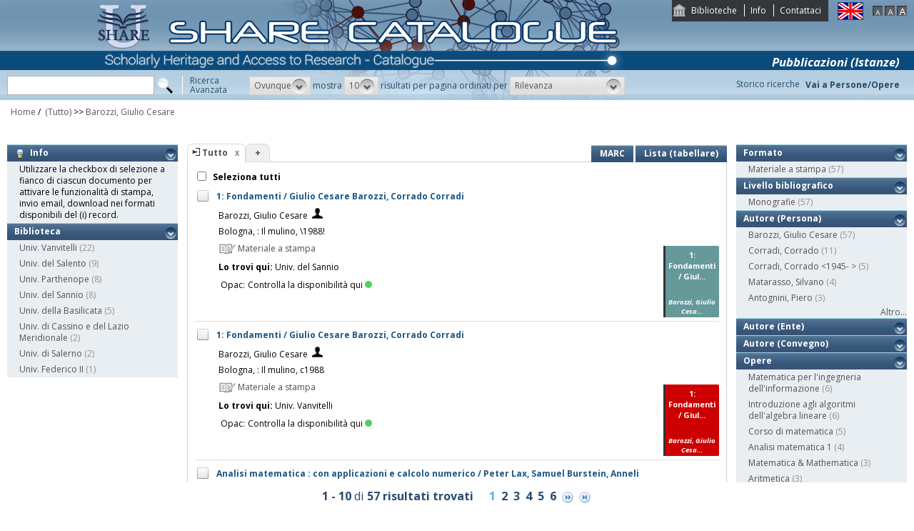

--- FILE ---
content_type: text/html;charset=UTF-8
request_url: https://catalogo.share-cat.unina.it/sharecat/search?h=def&f=author_1xx_7xx_search:%22Barozzi%2C+Giulio+Cesare%22
body_size: 77445
content:
<!DOCTYPE html PUBLIC "-//W3C//DTD XHTML 1.1//EN" "http://www.w3.org/TR/xhtml11/DTD/xhtml11.dtd">
<html xmlns="http://www.w3.org/1999/xhtml" xml:lang="it">
	<head>
		<title>Share Catalogue</title>
        <meta name="description" content="" />
        <meta name="keywords" content="" />
		<meta http-equiv="Content-Type" content="text/html; charset=utf-8" />
<meta http-equiv="Content-Style-Type" content="text/css" />    
<meta name="Content-Type" content="text/html; charset=utf-8" />
<meta name="author" content="" />
<meta name="copyright" content="" />
<meta http-equiv="X-UA-Compatible" content="IE=8" />
<link rel="Shortcut icon" href="favicon.ico" type="image/x-icon" />
<link rel="stylesheet" type="text/css" href="style/style.css" />
<link rel="stylesheet" type="text/css" href="style/customer.css" />
<link rel="stylesheet" type="text/css" href="style/jquery.autocomplete.css" ></link>
<link href="style/xtree.css" rel="stylesheet" type="text/css" />


<script src="js/jquery.min.js" type="text/javascript"></script>

<script src="js/functions.js" type="text/javascript" charset="utf-8"></script>
<script src="js/oseegenius.js" type="text/javascript" charset="utf-8"></script>
<script type="text/javascript" src="js/xtree.js"></script>
<!-- jQuery UI select menu -->
<script type="text/javascript" src="js/jquery-ui/jquery.ui.core.js"></script>
<script type="text/javascript" src="js/jquery-ui/jquery.ui.widget.js"></script>
<script type="text/javascript" src="js/jquery-ui/jquery.ui.position.js"></script>

<script type="text/javascript" src="js/jquery-ui/jquery.ui.selectmenu.js"></script>
<script type="text/javascript" src="js/jquery-ui/jquery.ui.button.js"></script>
<script type="text/javascript" src="js/jquery.autocomplete.js"></script>
<script type="text/javascript" src="js/jquery.prettyPhoto.js"></script>
<link type="text/css" href="js/jquery-ui/css/jquery.ui.theme.css" rel="stylesheet" />
<link type="text/css" href="js/jquery-ui/css/jquery.ui.selectmenu.css" rel="stylesheet" />
<link href="style/prettyPhoto.css" rel="stylesheet" type="text/css" />

<link type="text/css" href="style/bootstrap-osee.css" rel="stylesheet"/>
<link href="style/styleInfoBook.css" rel="stylesheet" type="text/css" />


<script type="text/javascript" charset="utf-8">
	$(document).ready(function(){
		$("[rel^='prettyPhoto']").prettyPhoto({social_tools: false, deeplinking:false});
	});
</script>	
<script>		
function share(url, id)
{
	var t =url+"https"+"://"+"catalogo.share-cat.unina.it:443/sharecat/resource?uri="+id;
	var newWindow = window.open(t, '_new');
	newWindow.focus();
	return false;
}
</script>

		<script src="js/jquery.tools.min.js"></script>
		 <script type="text/javascript">
  var _gaq = _gaq || [];
  _gaq.push(['_setAccount', 'UA-42140025-19']);
  _gaq.push(['_trackPageview']);
  (function() {
    var ga = document.createElement('script'); ga.type = 'text/javascript'; ga.async = true;
    ga.src = ('https:' == document.location.protocol ? 'https://ssl' : 'http://www') + '.google-analytics.com/ga.js';
    var s = document.getElementsByTagName('script')[0]; s.parentNode.insertBefore(ga, s);
  })();
</script>	

	</head>
	<body class="     normal
">
		<p class="hide"><a href="#main">top</a></p>
		<div id="layout">
			<div id="header"><div id="topmenu">
	<ul>
					<li class="first"><a href="universities" title="Biblioteche">Biblioteche</a></li>
				<li><a href="info.vm" title="Info">Info</a></li>					<li class="last"><a href="mailto:sharecat@unina.it" title="Contattaci">Contattaci</a></li>
			</ul>
</div>
<div id="languages">
<a href="javascript:l10n('en')" title="English"><img src="img/flag_en.png" width="34" height="23" alt="English" /></a></div>
<div id="fontsizer">
	<a href="javascript:void(0)" onclick="changeFontSize('normal')" title="Visualizza caratteri piccoli"><img src="img/fontsizer-small.jpg" width="14" height="14" alt="" /></a>
	<a href="javascript:void(0)" onclick="changeFontSize('medium')" title="Visualizza caratteri normali"><img src="img/fontsizer-normal.jpg" width="14" height="14" alt="" /></a>
	<a href="javascript:void(0)" onclick="changeFontSize('large')" title="Visualizza caratteri grandi"><img src="img/fontsizer-big.jpg" width="14" height="14" alt="" /></a>
</div>
<div id="topmenu2">
	<ul>
								<!-- <li><a href="browse?t=1" title="Ricerca per indici">Ricerca per indici</a></li> -->
						<li class="last"><a href="history" title="Storico ricerche"  class="side-panel-link">Storico ricerche</a></li>
			</ul>
</div>
<div class="onBandBanner">
	<b>Pubblicazioni (Istanze)</b>
</div>


	<div id="banner" >
		<a href="home" title="Home"><img class="logo" src="img/logoScritta.png"  ></a>		
	</div>


<div class="search header-text">
	<form name="searchForm" method="get" action="search">
	<fieldset>
		<input type="text" class="search-field" id="q" name="q" size="25" autocomplete="off"/>      
		<input type="hidden" id="v" name="v" value="l"/>
		<input type="image" src="img/icon-search-submit.png" />
		<a href="advanced?a=reset" title="Ricerca avanzata" class="link-advanced header-text">Ricerca<br/>Avanzata</a>
	
					
				<select id="h" name="h"  onchange="javascript:requery(this.name,this.value)">
							<option value="any_bc" >Ovunque</option>
        					<option value="title_bc" >Titolo</option>
        					<option value="author_bc" >Nome</option>
        					<option value="sub_bc" >Soggetto</option>
        	        </select>
        <span>mostra</span>
		
				         <select id="s" name="s"  onchange="javascript:requery(this.name,this.value)">
							<option  value="5" >5</option>				<option  value="10"  selected >10</option>				<option  value="25" >25</option>				<option  value="50" >50</option>    	</select>
   
		<span>risultati per pagina ordinati per</span>
        
				<select id="o" name="o" onchange="javascript:requery(this.name,this.value)">
							<option value="score" >Rilevanza</option>
							<option value="title" >Titolo</option>
							<option value="author" >Autore</option>
							<option value="year" >Anno di pubblicazione</option>
							<option value="id" >Record Nr.</option>
			        </select>
      </fieldset>
    </form>
	<script>
		var acType = $("#h").val();
		var a = $('#q').autocomplete({ 
			serviceUrl:'suggest',
			minChars:2, 
			maxHeight:500,
			width:300,
			zIndex: 9999,
			deferRequestBy: 0, 
			noCache: false, 
			onSelect: function(value, data){ reSubmitSearch(); }
		});
	</script></div>
<div>
    <a href="clusters" title="Vai a Persone/Opere " class="linkToWorks header-text">Vai a Persone/Opere </a>
</div>
<div id="breadcrumbs">
			<div style="margin-left: 15px; margin-top: 8px;"> 	
		<style>
	a#nothrough:hover {
	border: medium none;
	text-decoration: underline;
}
</style>
			<a title="Home" href="home" style="text-decoration:none">Home</a>
 /
						         <a id="nothrough">&nbsp;(Tutto)</a>		    						        			                		<span>&gt;&gt;</span> 
						        					<a href="javascript:removeFilterFromBreadcrumb('bd1')">
        						Barozzi, Giulio Cesare
                    		</a>
        					<div style="display:none;" id="bd1">author_1xx_7xx_search:"Barozzi, Giulio Cesare"</div>
        											        															</div>
</div>
 </div>
			<div id="container"><script>
function selectAll(checked_value,check_id){	
	var elements_to_check = document.getElementsByName('to_check');
	toggleAll(elements_to_check,checked_value,check_id);
}
</script>
<div id="colLeft">
				<div  class="sidemenu slidemenu"  style="" id="info">
		<h3><a><img src="img/trick.png" style="vertical-align:middle;">&nbsp; Info</a></h3>	
		<ul><li>Utilizzare la checkbox di selezione a fianco di ciascun documento per attivare le funzionalità di stampa, invio email, download nei formati disponibili del (i) record.</li></ul>
	</div>	
	<div class="sidemenu slidemenu" style=" display:none; " id="deselect-info">
	<h3><a><img src="img/trick.png" style="vertical-align:middle;">&nbsp; Info</a></h3>	
	<ul><li>Utilizzare <a style="cursor:pointer;" onclick="javascript:clearSelection();">questo link</a> per rimuovere la selezione effettuata.</li></ul>
	</div>
	<div class="sidemenu slidemenu" style=" display:none; " id="export-or-download">
		<h3><a style="cursor:pointer;">Export / Download (<span id="selected-export-count">0</span>)</a></h3>
		<ul>
			<!--<li><a style="cursor:pointer;" onclick="javascript:export2();" title="Esporta su Refworks">Esporta su Refworks</a></li>
			<li><a style="cursor:pointer;" onclick="javascript:ogdownload('endnote');" title="Esporta in EndNote">Esporta in EndNote</a></li>
			<li><a style="cursor:pointer;" onclick="javascript:ogdownload('zotero');" title="Esporta in Zotero">Esporta in Zotero</a></li> -->
			<li><a style="cursor:pointer;" onclick="javascript:ogdownload('pdf');" title="Esporta in PDF">Esporta in PDF</a></li>
			<li><a style="cursor:pointer;" onclick="javascript:ogdownload('xls');" title="Esporta in Excel">Esporta in Excel</a></li>
			<li><a style="cursor:pointer;" onclick="javascript:ogdownload('html');" title="Esporta in HTML">Esporta in HTML</a></li>
			<li><a style="cursor:pointer;" onclick="javascript:ogdownload('m21');" title="Esporta in MARC (binario)">Esporta in MARC (binario)</a></li>
			<li><a style="cursor:pointer;" onclick="javascript:ogdownload('mxml');" title="Esporta in MARC XML ">Esporta in MARC XML </a></li>
			<li><a style="cursor:pointer;" onclick="javascript:ogdownload('tmarc');" title="Esporta in MARC (testo)">Esporta in MARC (testo)</a></li>
						<li id="send-by-email" style=" display:none; "><a rel="prettyPhoto" href="/sharecat/email;jsessionid=C22867E7D72B12ABC851765A860F78F1?iframe=true&height=460&width=450">Invia tramite E-Mail</a></li>
			<li id="selected-send-count" style="display:none;"></li>
		</ul>
	</div>
					    										     <div class="sidemenu slidemenu">
		<h3><a href="#" title="Biblioteca">Biblioteca</a></h3>
		<ul>
							            		<li>
    					    												<a href='javascript:filter("library","UNICAMPANIA")'>Univ. Vanvitelli</a>
    						<span class="count"> (22)</span>
    					                	</li>
				    						            		<li>
    					    												<a href='javascript:filter("library","UNISALENTO")'>Univ. del Salento</a>
    						<span class="count"> (9)</span>
    					                	</li>
				    						            		<li>
    					    												<a href='javascript:filter("library","UNIPARTHENOPE")'>Univ. Parthenope</a>
    						<span class="count"> (8)</span>
    					                	</li>
				    						            		<li>
    					    												<a href='javascript:filter("library","UNISANNIO")'>Univ. del Sannio</a>
    						<span class="count"> (8)</span>
    					                	</li>
				    						            		<li>
    					    												<a href='javascript:filter("library","UNIBAS")'>Univ. della Basilicata</a>
    						<span class="count"> (5)</span>
    					                	</li>
				    						            		<li>
    					    												<a href='javascript:filter("library","UNICAS")'>Univ. di Cassino e del Lazio Meridionale</a>
    						<span class="count"> (2)</span>
    					                	</li>
				    						            		<li>
    					    												<a href='javascript:filter("library","UNISA")'>Univ. di Salerno</a>
    						<span class="count"> (2)</span>
    					                	</li>
				    						            		<li>
    					    												<a href='javascript:filter("library","UNINA")'>Univ. Federico II</a>
    						<span class="count"> (1)</span>
    					                	</li>
				    				</ul>
		 	 </div>
    	
</div>
<div id="colMain3">
		<div class="tabsmenu">	
		<ul>
																				<li class="active">
													<img src="img/icon-ricerca-locale.png" title="???local_search???"  />
												<a>Tutto</a><a href="closeTab"/><img src="img/close_small.png" title="Chiudi questo tab" alt="" class="close" /></a></li>
										<li class="add"><a href="newTab" title="Apri un nuovo tab di ricerca">+</a></li>
		</ul>
 		<div class="links">
				 							<a href="javascript:changePerspective('v','m21');" title="MARC" class="link-m21">MARC</a>
				<a href="javascript:changePerspective('v','t');" title="Lista (tabellare)" class="link-m21">Lista (tabellare)</a>
									</div>
	</div>
	<div class="results">
									<input id="select_all" style="margin-left:13px; margin-top:13px; vertical-align: bottom;" type="checkbox" onClick="javascript:selectAll(this.checked,this.id)" />
                <label style="vertical-align: middle; font-weight: bold;">&nbsp;Seleziona tutti</label>
				
											 <div class="item clear">
		<!-- Field collapsing abilitato se v=ll -->
					<a id="check_link" class="check_link" href="javascript:toggle('UNISANNIOCFI0096566')" title="" name="to_check"><img id="check_UNISANNIOCFI0096566" src="img/checked_false.png" alt=""/></a>
		<span class="title bubble-opener"><a href="resource?uri=UNISANNIOCFI0096566&v=l&dcnr=7">	1: Fondamenti / Giulio Cesare Barozzi, Corrado Corradi
</a></span>
		<div id="tooltip">
				<table>
				<tr>
					<td colspan="2"><span class="title">1: Fondamenti / Giulio Cesare Barozzi, Corrado Corradi</span></td>
				</tr>
            </table>
			<table>
								<tr>
					<td><span class="attribute">Autore</span>	</td><td>
						<a style="color:black;" href='search?h=def&q=*:*&f=author_1xx_7xx_search:"Barozzi%2C+Giulio+Cesare"'>Barozzi, Giulio Cesare</a>
					</td>
				</tr>
								
								
								
								<tr>
					<td><span class="attribute">Pubbl/distr/stampa</span></td>
					<td>
							<a style="color:black;" href='search?h=def&q=*:*&f=publisher_name:"Il+mulino"'>Bologna, : Il mulino, \1988!</a>
					</td>
				</tr>
							
				
							<tr>
    		<td><span class="attribute">Descrizione fisica</span></td>
    		<td>
    			    				    				839 p. ; 24 cm.
    			    		</td>
		</tr>
								<tr>
    		<td><span class="attribute">Disciplina</span></td>
    		<td>
    			    				    				515
    			    		</td>
		</tr>
								<tr>
    		<td><span class="attribute">Altri autori (Persone)</span></td>
    		<td>
    			    				    				Corradi, Corrado <1945-    >
    			    		</td>
		</tr>
																																						<tr>
    		<td><span class="attribute">Soggetto topico</span></td>
    		<td>
    			    				    				Analisi matematica
    			    		</td>
		</tr>
																							<tr>
    		<td><span class="attribute">ISBN</span></td>
    		<td>
    			    				    				8815019529
    			    		</td>
		</tr>
																				<tr>
						<td><span class="attribute">Formato</span></td>
						<td>Materiale a stampa <img src="img/format/mas.png" width="24" height="24" alt="" class="format" /></td>
					</tr>	
													<tr>
						<td><span class="attribute">Livello bibliografico</span></td>
						<td>Monografia</td>
					</tr>
											<tr>
    		<td><span class="attribute">Lingua di pubblicazione</span></td>
    		<td>
    			    				    				ita
    			    		</td>
		</tr>
																									
								
				<tr>
					<td><span class="attribute">Record Nr.</span>	</td><td>UNISANNIO-CFI0096566</td>
				</tr>
			</table>	        </div>
				<script>
	$.ajax({
				url: 'cover?isbn=8815019529&size=M',
				success: function(response) 
				{
					if (response != null && response != "" && $.trim(response) != "")
					{
						var output = '<img src="'+response+'" width="75" height="100" class="cover"/>';
						$("#cover_"+ "UNISANNIOCFI0096566").html(output);
					} else 
					{
    					var output = '<div class="dummy_cover bg7">' +
    					                       '<div class="inner">' +
    				                           '<span class="dc_title">1: Fondamenti \/ Giul...</span>' +
    								'<span class="dc_author">Barozzi, Giulio Cesa...</span>' +     							'</div></div>';
    					$("#cover_"+ "UNISANNIOCFI0096566").html(output);					
					}
				},
				error: function()
				{
					var output = '<div class="dummy_cover bg7">' +
					                       '<div class="inner">' +
				                           '<span class="dc_title">1: Fondamenti \/ Giul...</span>' +
										   '<span class="dc_author">Barozzi, Giulio Cesa...</span>' + 										'</div></div>';
					$("#cover_"+ "UNISANNIOCFI0096566").html(output);
				}
			});
</script>
<table>
    <tr>
		<td colspan="2">
			<span class="attrValue edizione">
				<a class="linkColor" href='search?h=def&q=*:*&f=author_1xx_7xx_search:"Barozzi%2C+Giulio+Cesare"'>Barozzi, Giulio Cesare</a>
									&nbsp;<a class="linkColor" href='searchNames?n_cluster_id=437632' title="Visualizza persona"><img src="img/users.png" style="vertical-align:baseline" width="15px"/></a>
							</span>
		</td>
	</tr>
	<tr><td colspan="2"><i><span class="publisher"><a style="color:black;" href='search?h=def&q=*:*&f=publisher_name:"Il+mulino"'>Bologna, : Il mulino, \1988!</a></span>
	</td></tr>



<tr><td><div class="attrValue grey"><img src="img/format/mas.png" width="24" height="24" alt="" class="format" /> Materiale a stampa</div></td><td></td></tr><tr><td><b>Lo trovi qui:</b>  Univ. del Sannio</td></tr><tr><td><table>			




<tr>
    <td class="alignRight">Opac:</td>	
        <td class="alignLeft"><a href='http://polosbn.bnnonline.it/SebinaOpac/.do?q=BID:CFI0096566?pb=NAP01' target="_blank">Controlla la disponibilità qui<div class="circle"></div></a></td>
</tr></table></td></tr>
		


</table>
<div id="cover_UNISANNIOCFI0096566" class="cover"></div>		 </div>											 <div class="item clear">
		<!-- Field collapsing abilitato se v=ll -->
					<a id="check_link" class="check_link" href="javascript:toggle('UNICAMPANIAVAN00048507')" title="" name="to_check"><img id="check_UNICAMPANIAVAN00048507" src="img/checked_false.png" alt=""/></a>
		<span class="title bubble-opener"><a href="resource?uri=UNICAMPANIAVAN00048507&v=l&dcnr=5">	1: Fondamenti / Giulio Cesare Barozzi, Corrado Corradi
</a></span>
		<div id="tooltip">
				<table>
				<tr>
					<td colspan="2"><span class="title">1: Fondamenti / Giulio Cesare Barozzi, Corrado Corradi</span></td>
				</tr>
            </table>
			<table>
								<tr>
					<td><span class="attribute">Autore</span>	</td><td>
						<a style="color:black;" href='search?h=def&q=*:*&f=author_1xx_7xx_search:"Barozzi%2C+Giulio+Cesare"'>Barozzi, Giulio Cesare</a>
					</td>
				</tr>
								
								
								
								<tr>
					<td><span class="attribute">Pubbl/distr/stampa</span></td>
					<td>
							<a style="color:black;" href='search?h=def&q=*:*&f=publisher_name:"Il+mulino"'>Bologna, : Il mulino, c1988</a>
					</td>
				</tr>
							
				
							<tr>
    		<td><span class="attribute">Descrizione fisica</span></td>
    		<td>
    			    				    				839 p. ; 24 cm.
    			    		</td>
		</tr>
								<tr>
    		<td><span class="attribute">Disciplina</span></td>
    		<td>
    			    				    				510(Matematica)
    			    		</td>
		</tr>
								<tr>
    		<td><span class="attribute">Altri autori (Persone)</span></td>
    		<td>
    			    				    				Corradi, Corrado
    			    		</td>
		</tr>
																																						<tr>
    		<td><span class="attribute">Soggetto topico</span></td>
    		<td>
    			    				    				Matematica
    			    		</td>
		</tr>
																							<tr>
    		<td><span class="attribute">ISBN</span></td>
    		<td>
    			    				    				88-15-01952-9
    			    		</td>
		</tr>
																				<tr>
						<td><span class="attribute">Formato</span></td>
						<td>Materiale a stampa <img src="img/format/mas.png" width="24" height="24" alt="" class="format" /></td>
					</tr>	
													<tr>
						<td><span class="attribute">Livello bibliografico</span></td>
						<td>Monografia</td>
					</tr>
											<tr>
    		<td><span class="attribute">Lingua di pubblicazione</span></td>
    		<td>
    			    				    				ita
    			    		</td>
		</tr>
																									
								
				<tr>
					<td><span class="attribute">Record Nr.</span>	</td><td>UNICAMPANIA-VAN00048507</td>
				</tr>
			</table>	        </div>
				<script>
	$.ajax({
				url: 'cover?isbn=88-15-01952-9&size=M',
				success: function(response) 
				{
					if (response != null && response != "" && $.trim(response) != "")
					{
						var output = '<img src="'+response+'" width="75" height="100" class="cover"/>';
						$("#cover_"+ "UNICAMPANIAVAN00048507").html(output);
					} else 
					{
    					var output = '<div class="dummy_cover bg5">' +
    					                       '<div class="inner">' +
    				                           '<span class="dc_title">1: Fondamenti \/ Giul...</span>' +
    								'<span class="dc_author">Barozzi, Giulio Cesa...</span>' +     							'</div></div>';
    					$("#cover_"+ "UNICAMPANIAVAN00048507").html(output);					
					}
				},
				error: function()
				{
					var output = '<div class="dummy_cover bg5">' +
					                       '<div class="inner">' +
				                           '<span class="dc_title">1: Fondamenti \/ Giul...</span>' +
										   '<span class="dc_author">Barozzi, Giulio Cesa...</span>' + 										'</div></div>';
					$("#cover_"+ "UNICAMPANIAVAN00048507").html(output);
				}
			});
</script>
<table>
    <tr>
		<td colspan="2">
			<span class="attrValue edizione">
				<a class="linkColor" href='search?h=def&q=*:*&f=author_1xx_7xx_search:"Barozzi%2C+Giulio+Cesare"'>Barozzi, Giulio Cesare</a>
									&nbsp;<a class="linkColor" href='searchNames?n_cluster_id=437632' title="Visualizza persona"><img src="img/users.png" style="vertical-align:baseline" width="15px"/></a>
							</span>
		</td>
	</tr>
	<tr><td colspan="2"><i><span class="publisher"><a style="color:black;" href='search?h=def&q=*:*&f=publisher_name:"Il+mulino"'>Bologna, : Il mulino, c1988</a></span>
	</td></tr>



<tr><td><div class="attrValue grey"><img src="img/format/mas.png" width="24" height="24" alt="" class="format" /> Materiale a stampa</div></td><td></td></tr><tr><td><b>Lo trovi qui:</b>  Univ. Vanvitelli</td></tr><tr><td><table>			




<tr>
    <td class="alignRight">Opac:</td>	
        <td class="alignLeft"><a href='https://unina2.on-line.it/opac/resource/VAN00048507' target="_blank">Controlla la disponibilità qui<div class="circle"></div></a></td>
</tr></table></td></tr>
		


</table>
<div id="cover_UNICAMPANIAVAN00048507" class="cover"></div>		 </div>											 <div class="item clear">
		<!-- Field collapsing abilitato se v=ll -->
					<a id="check_link" class="check_link" href="javascript:toggle('UNIBAS000010686')" title="" name="to_check"><img id="check_UNIBAS000010686" src="img/checked_false.png" alt=""/></a>
		<span class="title bubble-opener"><a href="resource?uri=UNIBAS000010686&v=l&dcnr=3">	Analisi matematica : con applicazioni e calcolo numerico / Peter Lax, Samuel Burstein, Anneli Lax ; [trad. di Bianca Rosa Bellomo Bove] ; [revis. di Giulio Cesare Barozzi]
</a></span>
		<div id="tooltip">
				<table>
				<tr>
					<td colspan="2"><span class="title">Analisi matematica : con applicazioni e calcolo numerico / Peter Lax, Samuel Burstein, Anneli Lax ; [trad. di Bianca Rosa Bellomo Bove] ; [revis. di Giulio Cesare Barozzi]</span></td>
				</tr>
            </table>
			<table>
								<tr>
					<td><span class="attribute">Autore</span>	</td><td>
						<a style="color:black;" href='search?h=def&q=*:*&f=author_1xx_7xx_search:"Lax%2C+Peter"'>Lax, Peter</a>
					</td>
				</tr>
								
								
								
								<tr>
					<td><span class="attribute">Pubbl/distr/stampa</span></td>
					<td>
							<a style="color:black;" href='search?h=def&q=*:*&f=publisher_name:"Zanichelli"'>Bologna : Zanichelli, 1986</a>
					</td>
				</tr>
							
				
							<tr>
    		<td><span class="attribute">Descrizione fisica</span></td>
    		<td>
    			    				    				X, 563 p. ; 24 cm
    			    		</td>
		</tr>
								<tr>
    		<td><span class="attribute">Disciplina</span></td>
    		<td>
    			    				    				515
    			    		</td>
		</tr>
								<tr>
    		<td><span class="attribute">Altri autori (Persone)</span></td>
    		<td>
    			    				    				Burstein, Samuel
    			    				 <br/>     				Lax, Anneli
    			    		</td>
		</tr>
																																						<tr>
    		<td><span class="attribute">Soggetto topico</span></td>
    		<td>
    			    				    				Analisi matematica
    			    		</td>
		</tr>
																							<tr>
    		<td><span class="attribute">ISBN</span></td>
    		<td>
    			    				    				88-08-06248-1
    			    		</td>
		</tr>
																				<tr>
						<td><span class="attribute">Formato</span></td>
						<td>Materiale a stampa <img src="img/format/mas.png" width="24" height="24" alt="" class="format" /></td>
					</tr>	
													<tr>
						<td><span class="attribute">Livello bibliografico</span></td>
						<td>Monografia</td>
					</tr>
											<tr>
    		<td><span class="attribute">Lingua di pubblicazione</span></td>
    		<td>
    			    				    				ita
    			    		</td>
		</tr>
																									
								
				<tr>
					<td><span class="attribute">Record Nr.</span>	</td><td>UNIBAS-000010686</td>
				</tr>
			</table>	        </div>
				<script>
	$.ajax({
				url: 'cover?isbn=88-08-06248-1&size=M',
				success: function(response) 
				{
					if (response != null && response != "" && $.trim(response) != "")
					{
						var output = '<img src="'+response+'" width="75" height="100" class="cover"/>';
						$("#cover_"+ "UNIBAS000010686").html(output);
					} else 
					{
    					var output = '<div class="dummy_cover bg3">' +
    					                       '<div class="inner">' +
    				                           '<span class="dc_title">Analisi matematica :...</span>' +
    								'<span class="dc_author">Lax, Peter</span>' +     							'</div></div>';
    					$("#cover_"+ "UNIBAS000010686").html(output);					
					}
				},
				error: function()
				{
					var output = '<div class="dummy_cover bg3">' +
					                       '<div class="inner">' +
				                           '<span class="dc_title">Analisi matematica :...</span>' +
										   '<span class="dc_author">Lax, Peter</span>' + 										'</div></div>';
					$("#cover_"+ "UNIBAS000010686").html(output);
				}
			});
</script>
<table>
    <tr>
		<td colspan="2">
			<span class="attrValue edizione">
				<a class="linkColor" href='search?h=def&q=*:*&f=author_1xx_7xx_search:"Lax%2C+Peter"'>Lax, Peter</a>
									&nbsp;<a class="linkColor" href='searchNames?n_cluster_id=42253' title="Visualizza persona"><img src="img/users.png" style="vertical-align:baseline" width="15px"/></a>
							</span>
		</td>
	</tr>
	<tr><td colspan="2"><i><span class="publisher"><a style="color:black;" href='search?h=def&q=*:*&f=publisher_name:"Zanichelli"'>Bologna : Zanichelli, 1986</a></span>
	</td></tr>



<tr><td><div class="attrValue grey"><img src="img/format/mas.png" width="24" height="24" alt="" class="format" /> Materiale a stampa</div></td><td></td></tr><tr><td><b>Lo trovi qui:</b>  Univ. della Basilicata</td></tr><tr><td><table>			




<tr>
    <td class="alignRight">Opac:</td>	
        <td class="alignLeft"><a href='http://biblio.unibas.it/F//?func=direct&doc_number=000010686' target="_blank">Controlla la disponibilità qui<div class="circle"></div></a></td>
</tr></table></td></tr>
		


</table>
<div id="cover_UNIBAS000010686" class="cover"></div>		 </div>											 <div class="item clear">
		<!-- Field collapsing abilitato se v=ll -->
					<a id="check_link" class="check_link" href="javascript:toggle('UNICAMPANIAVAN00053644')" title="" name="to_check"><img id="check_UNICAMPANIAVAN00053644" src="img/checked_false.png" alt=""/></a>
		<span class="title bubble-opener"><a href="resource?uri=UNICAMPANIAVAN00053644&v=l&dcnr=9">	Analisi matematica : con applicazioni e calcolo numerico / Peter Lax, Samuel Burstein, Anneli Lax
</a></span>
		<div id="tooltip">
				<table>
				<tr>
					<td colspan="2"><span class="title">Analisi matematica : con applicazioni e calcolo numerico / Peter Lax, Samuel Burstein, Anneli Lax</span></td>
				</tr>
            </table>
			<table>
								<tr>
					<td><span class="attribute">Autore</span>	</td><td>
						<a style="color:black;" href='search?h=def&q=*:*&f=author_1xx_7xx_search:"Lax%2C+Peter+D."'>Lax, Peter D.</a>
					</td>
				</tr>
								
								
								
								<tr>
					<td><span class="attribute">Pubbl/distr/stampa</span></td>
					<td>
							<a style="color:black;" href='search?h=def&q=*:*&f=publisher_name:"Zanichelli"'>Bologna, : Zanichelli, 1986</a>
					</td>
				</tr>
							
				
							<tr>
    		<td><span class="attribute">Descrizione fisica</span></td>
    		<td>
    			    				    				563 p. ; 24 cm
    			    		</td>
		</tr>
								<tr>
    		<td><span class="attribute">Disciplina</span></td>
    		<td>
    			    				    				515(Analisi matematica)
    			    		</td>
		</tr>
								<tr>
    		<td><span class="attribute">Altri autori (Persone)</span></td>
    		<td>
    			    				    				Burstein, Samuel
    			    				 <br/>     				Lax, Anneli
    			    		</td>
		</tr>
																																						<tr>
    		<td><span class="attribute">Soggetto topico</span></td>
    		<td>
    			    				    				26-XX - Real functions [MSC 2020]
    			    		</td>
		</tr>
																							<tr>
    		<td><span class="attribute">ISBN</span></td>
    		<td>
    			    				    				88-08-06248-1
    			    				 <br/>     				978-88-08-06248-2
    			    		</td>
		</tr>
																				<tr>
						<td><span class="attribute">Formato</span></td>
						<td>Materiale a stampa <img src="img/format/mas.png" width="24" height="24" alt="" class="format" /></td>
					</tr>	
													<tr>
						<td><span class="attribute">Livello bibliografico</span></td>
						<td>Monografia</td>
					</tr>
											<tr>
    		<td><span class="attribute">Lingua di pubblicazione</span></td>
    		<td>
    			    				    				ita
    			    		</td>
		</tr>
																							<tr>
    		<td><span class="attribute">Titolo uniforme</span></td>
    		<td>
    			    		</td>
		</tr>
					
								
				<tr>
					<td><span class="attribute">Record Nr.</span>	</td><td>UNICAMPANIA-VAN00053644</td>
				</tr>
			</table>	        </div>
				<script>
	$.ajax({
				url: 'cover?isbn=88-08-06248-1&size=M',
				success: function(response) 
				{
					if (response != null && response != "" && $.trim(response) != "")
					{
						var output = '<img src="'+response+'" width="75" height="100" class="cover"/>';
						$("#cover_"+ "UNICAMPANIAVAN00053644").html(output);
					} else 
					{
    					var output = '<div class="dummy_cover bg9">' +
    					                       '<div class="inner">' +
    				                           '<span class="dc_title">Analisi matematica :...</span>' +
    								'<span class="dc_author">Lax, Peter D.</span>' +     							'</div></div>';
    					$("#cover_"+ "UNICAMPANIAVAN00053644").html(output);					
					}
				},
				error: function()
				{
					var output = '<div class="dummy_cover bg9">' +
					                       '<div class="inner">' +
				                           '<span class="dc_title">Analisi matematica :...</span>' +
										   '<span class="dc_author">Lax, Peter D.</span>' + 										'</div></div>';
					$("#cover_"+ "UNICAMPANIAVAN00053644").html(output);
				}
			});
</script>
<table>
    <tr>
		<td colspan="2">
			<span class="attrValue edizione">
				<a class="linkColor" href='search?h=def&q=*:*&f=author_1xx_7xx_search:"Lax%2C+Peter+D."'>Lax, Peter D.</a>
									&nbsp;<a class="linkColor" href='searchNames?n_cluster_id=42253' title="Visualizza persona"><img src="img/users.png" style="vertical-align:baseline" width="15px"/></a>
							</span>
		</td>
	</tr>
	<tr><td colspan="2"><i><span class="publisher"><a style="color:black;" href='search?h=def&q=*:*&f=publisher_name:"Zanichelli"'>Bologna, : Zanichelli, 1986</a></span>
	</td></tr>



<tr><td><div class="attrValue grey"><img src="img/format/mas.png" width="24" height="24" alt="" class="format" /> Materiale a stampa</div></td><td></td></tr><tr><td><b>Lo trovi qui:</b>  Univ. Vanvitelli</td></tr><tr><td><table>			




<tr>
    <td class="alignRight">Opac:</td>	
        <td class="alignLeft"><a href='https://unina2.on-line.it/opac/resource/VAN00053644' target="_blank">Controlla la disponibilità qui<div class="circle"></div></a></td>
</tr></table></td></tr>
		


</table>
<div id="cover_UNICAMPANIAVAN00053644" class="cover"></div>		 </div>											 <div class="item clear">
		<!-- Field collapsing abilitato se v=ll -->
					<a id="check_link" class="check_link" href="javascript:toggle('UNIPARTHENOPE000019204')" title="" name="to_check"><img id="check_UNIPARTHENOPE000019204" src="img/checked_false.png" alt=""/></a>
		<span class="title bubble-opener"><a href="resource?uri=UNIPARTHENOPE000019204&v=l&dcnr=7">	Analisi matematica 1 / Giulio Cesare Barozzi, Silvano Matarasso
</a></span>
		<div id="tooltip">
				<table>
				<tr>
					<td colspan="2"><span class="title">Analisi matematica 1 / Giulio Cesare Barozzi, Silvano Matarasso</span></td>
				</tr>
            </table>
			<table>
								<tr>
					<td><span class="attribute">Autore</span>	</td><td>
						<a style="color:black;" href='search?h=def&q=*:*&f=author_1xx_7xx_search:"Barozzi%2C+Giulio+Cesare"'>Barozzi, Giulio Cesare</a>
					</td>
				</tr>
								
								
								
								<tr>
					<td><span class="attribute">Pubbl/distr/stampa</span></td>
					<td>
							<a style="color:black;" href='search?h=def&q=*:*&f=publisher_name:"Zanichelli"'>Bologna : Zanichelli, 1986</a>
					</td>
				</tr>
							
				
							<tr>
    		<td><span class="attribute">Descrizione fisica</span></td>
    		<td>
    			    				    				VII, 783 p. ; 27 cm
    			    		</td>
		</tr>
								<tr>
    		<td><span class="attribute">Disciplina</span></td>
    		<td>
    			    				    				515
    			    		</td>
		</tr>
								<tr>
    		<td><span class="attribute">Altri autori (Persone)</span></td>
    		<td>
    			    				    				Matarasso, Silvano
    			    		</td>
		</tr>
																																																					<tr>
    		<td><span class="attribute">Soggetto non controllato</span></td>
    		<td>
    			    				    				Analisi matematica
    			    		</td>
		</tr>
								<tr>
    		<td><span class="attribute">ISBN</span></td>
    		<td>
    			    				    				88-08-03284-1
    			    		</td>
		</tr>
																				<tr>
						<td><span class="attribute">Formato</span></td>
						<td>Materiale a stampa <img src="img/format/mas.png" width="24" height="24" alt="" class="format" /></td>
					</tr>	
													<tr>
						<td><span class="attribute">Livello bibliografico</span></td>
						<td>Monografia</td>
					</tr>
											<tr>
    		<td><span class="attribute">Lingua di pubblicazione</span></td>
    		<td>
    			    				    				ita
    			    		</td>
		</tr>
																							<tr>
    		<td><span class="attribute">Titolo uniforme</span></td>
    		<td>
    			    		</td>
		</tr>
					
								
				<tr>
					<td><span class="attribute">Record Nr.</span>	</td><td>UNIPARTHENOPE-000019204</td>
				</tr>
			</table>	        </div>
				<script>
	$.ajax({
				url: 'cover?isbn=88-08-03284-1&size=M',
				success: function(response) 
				{
					if (response != null && response != "" && $.trim(response) != "")
					{
						var output = '<img src="'+response+'" width="75" height="100" class="cover"/>';
						$("#cover_"+ "UNIPARTHENOPE000019204").html(output);
					} else 
					{
    					var output = '<div class="dummy_cover bg7">' +
    					                       '<div class="inner">' +
    				                           '<span class="dc_title">Analisi matematica 1...</span>' +
    								'<span class="dc_author">Barozzi, Giulio Cesa...</span>' +     							'</div></div>';
    					$("#cover_"+ "UNIPARTHENOPE000019204").html(output);					
					}
				},
				error: function()
				{
					var output = '<div class="dummy_cover bg7">' +
					                       '<div class="inner">' +
				                           '<span class="dc_title">Analisi matematica 1...</span>' +
										   '<span class="dc_author">Barozzi, Giulio Cesa...</span>' + 										'</div></div>';
					$("#cover_"+ "UNIPARTHENOPE000019204").html(output);
				}
			});
</script>
<table>
    <tr>
		<td colspan="2">
			<span class="attrValue edizione">
				<a class="linkColor" href='search?h=def&q=*:*&f=author_1xx_7xx_search:"Barozzi%2C+Giulio+Cesare"'>Barozzi, Giulio Cesare</a>
									&nbsp;<a class="linkColor" href='searchNames?n_cluster_id=437632' title="Visualizza persona"><img src="img/users.png" style="vertical-align:baseline" width="15px"/></a>
							</span>
		</td>
	</tr>
	<tr><td colspan="2"><i><span class="publisher"><a style="color:black;" href='search?h=def&q=*:*&f=publisher_name:"Zanichelli"'>Bologna : Zanichelli, 1986</a></span>
	</td></tr>



<tr><td><div class="attrValue grey"><img src="img/format/mas.png" width="24" height="24" alt="" class="format" /> Materiale a stampa</div></td><td></td></tr><tr><td><b>Lo trovi qui:</b>  Univ. Parthenope</td></tr><tr><td><table>			




<tr>
    <td class="alignRight">Opac:</td>	
        <td class="alignLeft"><a href='http://opac.uniparthenope.it/F/?func=direct&doc_number=000019204' target="_blank">Controlla la disponibilità qui<div class="circle"></div></a></td>
</tr></table></td></tr>
		


</table>
<div id="cover_UNIPARTHENOPE000019204" class="cover"></div>		 </div>											 <div class="item clear">
		<!-- Field collapsing abilitato se v=ll -->
					<a id="check_link" class="check_link" href="javascript:toggle('UNIBAS000005561')" title="" name="to_check"><img id="check_UNIBAS000005561" src="img/checked_false.png" alt=""/></a>
		<span class="title bubble-opener"><a href="resource?uri=UNIBAS000005561&v=l&dcnr=4">	Analisi matematica 1 / Giulio Cesare Barozzi, Silvano Matarasso
</a></span>
		<div id="tooltip">
				<table>
				<tr>
					<td colspan="2"><span class="title">Analisi matematica 1 / Giulio Cesare Barozzi, Silvano Matarasso</span></td>
				</tr>
            </table>
			<table>
								<tr>
					<td><span class="attribute">Autore</span>	</td><td>
						<a style="color:black;" href='search?h=def&q=*:*&f=author_1xx_7xx_search:"Barozzi%2C+Giulio+Cesare"'>Barozzi, Giulio Cesare</a>
					</td>
				</tr>
								
								
								<tr>
					<td><span class="attribute">Edizione</span>	</td><td>[1. ed.]</td>
				</tr>
								
								<tr>
					<td><span class="attribute">Pubbl/distr/stampa</span></td>
					<td>
							<a style="color:black;" href='search?h=def&q=*:*&f=publisher_name:"Zanichelli"'>Bologna : Zanichelli, c1986</a>
					</td>
				</tr>
							
				
							<tr>
    		<td><span class="attribute">Descrizione fisica</span></td>
    		<td>
    			    				    				VII, 783 p. ; 27 cm.
    			    		</td>
		</tr>
								<tr>
    		<td><span class="attribute">Disciplina</span></td>
    		<td>
    			    				    				515
    			    		</td>
		</tr>
								<tr>
    		<td><span class="attribute">Altri autori (Persone)</span></td>
    		<td>
    			    				    				Matarasso, Silvano
    			    		</td>
		</tr>
																																						<tr>
    		<td><span class="attribute">Soggetto topico</span></td>
    		<td>
    			    				    				Analisi matematica
    			    		</td>
		</tr>
																							<tr>
    		<td><span class="attribute">ISBN</span></td>
    		<td>
    			    				    				88-08-03284-1
    			    		</td>
		</tr>
																				<tr>
						<td><span class="attribute">Formato</span></td>
						<td>Materiale a stampa <img src="img/format/mas.png" width="24" height="24" alt="" class="format" /></td>
					</tr>	
													<tr>
						<td><span class="attribute">Livello bibliografico</span></td>
						<td>Monografia</td>
					</tr>
											<tr>
    		<td><span class="attribute">Lingua di pubblicazione</span></td>
    		<td>
    			    				    				ita
    			    		</td>
		</tr>
																									
								
				<tr>
					<td><span class="attribute">Record Nr.</span>	</td><td>UNIBAS-000005561</td>
				</tr>
			</table>	        </div>
				<script>
	$.ajax({
				url: 'cover?isbn=88-08-03284-1&size=M',
				success: function(response) 
				{
					if (response != null && response != "" && $.trim(response) != "")
					{
						var output = '<img src="'+response+'" width="75" height="100" class="cover"/>';
						$("#cover_"+ "UNIBAS000005561").html(output);
					} else 
					{
    					var output = '<div class="dummy_cover bg4">' +
    					                       '<div class="inner">' +
    				                           '<span class="dc_title">Analisi matematica 1...</span>' +
    								'<span class="dc_author">Barozzi, Giulio Cesa...</span>' +     							'</div></div>';
    					$("#cover_"+ "UNIBAS000005561").html(output);					
					}
				},
				error: function()
				{
					var output = '<div class="dummy_cover bg4">' +
					                       '<div class="inner">' +
				                           '<span class="dc_title">Analisi matematica 1...</span>' +
										   '<span class="dc_author">Barozzi, Giulio Cesa...</span>' + 										'</div></div>';
					$("#cover_"+ "UNIBAS000005561").html(output);
				}
			});
</script>
<table>
    <tr>
		<td colspan="2">
			<span class="attrValue edizione">
				<a class="linkColor" href='search?h=def&q=*:*&f=author_1xx_7xx_search:"Barozzi%2C+Giulio+Cesare"'>Barozzi, Giulio Cesare</a>
									&nbsp;<a class="linkColor" href='searchNames?n_cluster_id=437632' title="Visualizza persona"><img src="img/users.png" style="vertical-align:baseline" width="15px"/></a>
							</span>
		</td>
	</tr>
	<tr><td colspan="2"><i><span class="publisher"><a style="color:black;" href='search?h=def&q=*:*&f=publisher_name:"Zanichelli"'>Bologna : Zanichelli, c1986</a></span>
	</td></tr>



<tr><td><div class="attrValue grey"><img src="img/format/mas.png" width="24" height="24" alt="" class="format" /> Materiale a stampa</div></td><td></td></tr><tr><td><b>Lo trovi qui:</b>  Univ. della Basilicata</td></tr><tr><td><table>			




<tr>
    <td class="alignRight">Opac:</td>	
        <td class="alignLeft"><a href='http://biblio.unibas.it/F//?func=direct&doc_number=000005561' target="_blank">Controlla la disponibilità qui<div class="circle"></div></a></td>
</tr></table></td></tr>
		


</table>
<div id="cover_UNIBAS000005561" class="cover"></div>		 </div>											 <div class="item clear">
		<!-- Field collapsing abilitato se v=ll -->
					<a id="check_link" class="check_link" href="javascript:toggle('UNICAMPANIAVAN00025102')" title="" name="to_check"><img id="check_UNICAMPANIAVAN00025102" src="img/checked_false.png" alt=""/></a>
		<span class="title bubble-opener"><a href="resource?uri=UNICAMPANIAVAN00025102&v=l&dcnr=4">	Analisi matematica 1 / Giulio Cesare Barozzi, Silvano Matarasso
</a></span>
		<div id="tooltip">
				<table>
				<tr>
					<td colspan="2"><span class="title">Analisi matematica 1 / Giulio Cesare Barozzi, Silvano Matarasso</span></td>
				</tr>
            </table>
			<table>
								<tr>
					<td><span class="attribute">Autore</span>	</td><td>
						<a style="color:black;" href='search?h=def&q=*:*&f=author_1xx_7xx_search:"Barozzi%2C+Giulio+Cesare"'>Barozzi, Giulio Cesare</a>
					</td>
				</tr>
								
								
								<tr>
					<td><span class="attribute">Edizione</span>	</td><td>[Rist. riv]</td>
				</tr>
								
								<tr>
					<td><span class="attribute">Pubbl/distr/stampa</span></td>
					<td>
							<a style="color:black;" href='search?h=def&q=*:*&f=publisher_name:"Zanichelli"'>Bologna, : Zanichelli, 1986</a>
					</td>
				</tr>
							
				
							<tr>
    		<td><span class="attribute">Descrizione fisica</span></td>
    		<td>
    			    				    				VII, 783 p. : ill. ; 27 cm
    			    		</td>
		</tr>
								<tr>
    		<td><span class="attribute">Disciplina</span></td>
    		<td>
    			    				    				515(Analisi matematica)
    			    		</td>
		</tr>
								<tr>
    		<td><span class="attribute">Altri autori (Persone)</span></td>
    		<td>
    			    				    				Matarasso, Silvano
    			    		</td>
		</tr>
																																						<tr>
    		<td><span class="attribute">Soggetto topico</span></td>
    		<td>
    			    				    				Analisi matematica
    			    				 <br/>     				26-XX - Real functions [MSC 2020]
    			    		</td>
		</tr>
																							<tr>
    		<td><span class="attribute">ISBN</span></td>
    		<td>
    			    				    				978-88-08-07682-3
    			    		</td>
		</tr>
																				<tr>
						<td><span class="attribute">Formato</span></td>
						<td>Materiale a stampa <img src="img/format/mas.png" width="24" height="24" alt="" class="format" /></td>
					</tr>	
													<tr>
						<td><span class="attribute">Livello bibliografico</span></td>
						<td>Monografia</td>
					</tr>
											<tr>
    		<td><span class="attribute">Lingua di pubblicazione</span></td>
    		<td>
    			    				    				ita
    			    		</td>
		</tr>
																									
								
				<tr>
					<td><span class="attribute">Record Nr.</span>	</td><td>UNICAMPANIA-VAN00025102</td>
				</tr>
			</table>	        </div>
				<script>
	$.ajax({
				url: 'cover?isbn=978-88-08-07682-3&size=M',
				success: function(response) 
				{
					if (response != null && response != "" && $.trim(response) != "")
					{
						var output = '<img src="'+response+'" width="75" height="100" class="cover"/>';
						$("#cover_"+ "UNICAMPANIAVAN00025102").html(output);
					} else 
					{
    					var output = '<div class="dummy_cover bg4">' +
    					                       '<div class="inner">' +
    				                           '<span class="dc_title">Analisi matematica 1...</span>' +
    								'<span class="dc_author">Barozzi, Giulio Cesa...</span>' +     							'</div></div>';
    					$("#cover_"+ "UNICAMPANIAVAN00025102").html(output);					
					}
				},
				error: function()
				{
					var output = '<div class="dummy_cover bg4">' +
					                       '<div class="inner">' +
				                           '<span class="dc_title">Analisi matematica 1...</span>' +
										   '<span class="dc_author">Barozzi, Giulio Cesa...</span>' + 										'</div></div>';
					$("#cover_"+ "UNICAMPANIAVAN00025102").html(output);
				}
			});
</script>
<table>
    <tr>
		<td colspan="2">
			<span class="attrValue edizione">
				<a class="linkColor" href='search?h=def&q=*:*&f=author_1xx_7xx_search:"Barozzi%2C+Giulio+Cesare"'>Barozzi, Giulio Cesare</a>
									&nbsp;<a class="linkColor" href='searchNames?n_cluster_id=437632' title="Visualizza persona"><img src="img/users.png" style="vertical-align:baseline" width="15px"/></a>
							</span>
		</td>
	</tr>
	<tr><td colspan="2"><i><span class="publisher"><a style="color:black;" href='search?h=def&q=*:*&f=publisher_name:"Zanichelli"'>Bologna, : Zanichelli, 1986</a></span>
	</td></tr>



<tr><td><div class="attrValue grey"><img src="img/format/mas.png" width="24" height="24" alt="" class="format" /> Materiale a stampa</div></td><td></td></tr><tr><td><b>Lo trovi qui:</b>  Univ. Vanvitelli</td></tr><tr><td><table>			




<tr>
    <td class="alignRight">Opac:</td>	
        <td class="alignLeft"><a href='https://unina2.on-line.it/opac/resource/VAN00025102' target="_blank">Controlla la disponibilità qui<div class="circle"></div></a></td>
</tr></table></td></tr>
		


</table>
<div id="cover_UNICAMPANIAVAN00025102" class="cover"></div>		 </div>											 <div class="item clear">
		<!-- Field collapsing abilitato se v=ll -->
					<a id="check_link" class="check_link" href="javascript:toggle('UNISALENTO991000674049707536')" title="" name="to_check"><img id="check_UNISALENTO991000674049707536" src="img/checked_false.png" alt=""/></a>
		<span class="title bubble-opener"><a href="resource?uri=UNISALENTO991000674049707536&v=l&dcnr=8">	Analisi matematica 1 / Giulio Cesare Barozzi, Silvano Matarasso
</a></span>
		<div id="tooltip">
				<table>
				<tr>
					<td colspan="2"><span class="title">Analisi matematica 1 / Giulio Cesare Barozzi, Silvano Matarasso</span></td>
				</tr>
            </table>
			<table>
								<tr>
					<td><span class="attribute">Autore</span>	</td><td>
						<a style="color:black;" href='search?h=def&q=*:*&f=author_1xx_7xx_search:"Barozzi%2C+Giulio+Cesare"'>Barozzi, Giulio Cesare</a>
					</td>
				</tr>
								
								
								
								<tr>
					<td><span class="attribute">Pubbl/distr/stampa</span></td>
					<td>
							<a style="color:black;" href='search?h=def&q=*:*&f=publisher_name:"Zanichelli"'>Bologna : Zanichelli, 1986</a>
					</td>
				</tr>
							
				
							<tr>
    		<td><span class="attribute">Descrizione fisica</span></td>
    		<td>
    			    				    				vii, 783 p. ; 27 cm
    			    		</td>
		</tr>
								<tr>
    		<td><span class="attribute">Disciplina</span></td>
    		<td>
    			    				    				515.2
    			    		</td>
		</tr>
								<tr>
    		<td><span class="attribute">Altri autori (Persone)</span></td>
    		<td>
    			    				    				Matarasso, Silvanoauthor
    			    		</td>
		</tr>
																																						<tr>
    		<td><span class="attribute">Soggetto topico</span></td>
    		<td>
    			    				    				Real functions - textbooks
    			    				 <br/>     				Mathematical analysis
    			    				 <br/>     				Analisi matematica
    			    		</td>
		</tr>
																							<tr>
    		<td><span class="attribute">ISBN</span></td>
    		<td>
    			    				    				8808032841
    			    		</td>
		</tr>
													<tr>
    		<td><span class="attribute">Classificazione</span></td>
    		<td>
    			    				    				AMS 26-01
    			    				 <br/>     				510(022:076)
    			    		</td>
		</tr>
										<tr>
						<td><span class="attribute">Formato</span></td>
						<td>Materiale a stampa <img src="img/format/mas.png" width="24" height="24" alt="" class="format" /></td>
					</tr>	
													<tr>
						<td><span class="attribute">Livello bibliografico</span></td>
						<td>Monografia</td>
					</tr>
											<tr>
    		<td><span class="attribute">Lingua di pubblicazione</span></td>
    		<td>
    			    				    				ita
    			    		</td>
		</tr>
																									
								
				<tr>
					<td><span class="attribute">Record Nr.</span>	</td><td>UNISALENTO-991000674049707536</td>
				</tr>
			</table>	        </div>
				<script>
	$.ajax({
				url: 'cover?isbn=8808032841&size=M',
				success: function(response) 
				{
					if (response != null && response != "" && $.trim(response) != "")
					{
						var output = '<img src="'+response+'" width="75" height="100" class="cover"/>';
						$("#cover_"+ "UNISALENTO991000674049707536").html(output);
					} else 
					{
    					var output = '<div class="dummy_cover bg8">' +
    					                       '<div class="inner">' +
    				                           '<span class="dc_title">Analisi matematica 1...</span>' +
    								'<span class="dc_author">Barozzi, Giulio Cesa...</span>' +     							'</div></div>';
    					$("#cover_"+ "UNISALENTO991000674049707536").html(output);					
					}
				},
				error: function()
				{
					var output = '<div class="dummy_cover bg8">' +
					                       '<div class="inner">' +
				                           '<span class="dc_title">Analisi matematica 1...</span>' +
										   '<span class="dc_author">Barozzi, Giulio Cesa...</span>' + 										'</div></div>';
					$("#cover_"+ "UNISALENTO991000674049707536").html(output);
				}
			});
</script>
<table>
    <tr>
		<td colspan="2">
			<span class="attrValue edizione">
				<a class="linkColor" href='search?h=def&q=*:*&f=author_1xx_7xx_search:"Barozzi%2C+Giulio+Cesare"'>Barozzi, Giulio Cesare</a>
									&nbsp;<a class="linkColor" href='searchNames?n_cluster_id=437632' title="Visualizza persona"><img src="img/users.png" style="vertical-align:baseline" width="15px"/></a>
							</span>
		</td>
	</tr>
	<tr><td colspan="2"><i><span class="publisher"><a style="color:black;" href='search?h=def&q=*:*&f=publisher_name:"Zanichelli"'>Bologna : Zanichelli, 1986</a></span>
	</td></tr>



<tr><td><div class="attrValue grey"><img src="img/format/mas.png" width="24" height="24" alt="" class="format" /> Materiale a stampa</div></td><td></td></tr><tr><td><b>Lo trovi qui:</b>  Univ. del Salento</td></tr><tr><td><table>			




<tr>
    <td class="alignRight">Opac:</td>	
        <td class="alignLeft"><a href='https://unisalento.userservices.exlibrisgroup.com/discovery/openurl?institution=39ULE_INST&vid=39ULE_INST:Services&rfr_id=info:sid%2Fsummon&rft.mms_id=991000674049707536' target="_blank">Controlla la disponibilità qui<div class="circle"></div></a></td>
</tr></table></td></tr>
		


</table>
<div id="cover_UNISALENTO991000674049707536" class="cover"></div>		 </div>											 <div class="item clear">
		<!-- Field collapsing abilitato se v=ll -->
					<a id="check_link" class="check_link" href="javascript:toggle('UNIPARTHENOPE000019108')" title="" name="to_check"><img id="check_UNIPARTHENOPE000019108" src="img/checked_false.png" alt=""/></a>
		<span class="title bubble-opener"><a href="resource?uri=UNIPARTHENOPE000019108&v=l&dcnr=7">	Appunti dal corso di complementi di matematiche : elementi di algebra lineare / Giulio Cesare Barozzi
</a></span>
		<div id="tooltip">
				<table>
				<tr>
					<td colspan="2"><span class="title">Appunti dal corso di complementi di matematiche : elementi di algebra lineare / Giulio Cesare Barozzi</span></td>
				</tr>
            </table>
			<table>
								<tr>
					<td><span class="attribute">Autore</span>	</td><td>
						<a style="color:black;" href='search?h=def&q=*:*&f=author_1xx_7xx_search:"Barozzi%2C+Giulio+Cesare"'>Barozzi, Giulio Cesare</a>
					</td>
				</tr>
								
								
								
								<tr>
					<td><span class="attribute">Pubbl/distr/stampa</span></td>
					<td>
							<a style="color:black;" href='search?h=def&q=*:*&f=publisher_name:"Pitagora"'>Bologna : Pitagora, 1978</a>
					</td>
				</tr>
							
				
							<tr>
    		<td><span class="attribute">Descrizione fisica</span></td>
    		<td>
    			    				    				108 p. ; 24 cm
    			    		</td>
		</tr>
								<tr>
    		<td><span class="attribute">Disciplina</span></td>
    		<td>
    			    				    				512.5
    			    		</td>
		</tr>
																																																										<tr>
    		<td><span class="attribute">Soggetto non controllato</span></td>
    		<td>
    			    				    				Funzioni di variabile complessa
    			    		</td>
		</tr>
								<tr>
    		<td><span class="attribute">ISBN</span></td>
    		<td>
    			    				    				88-371-0006-X
    			    		</td>
		</tr>
																				<tr>
						<td><span class="attribute">Formato</span></td>
						<td>Materiale a stampa <img src="img/format/mas.png" width="24" height="24" alt="" class="format" /></td>
					</tr>	
													<tr>
						<td><span class="attribute">Livello bibliografico</span></td>
						<td>Monografia</td>
					</tr>
											<tr>
    		<td><span class="attribute">Lingua di pubblicazione</span></td>
    		<td>
    			    				    				ita
    			    		</td>
		</tr>
																							<tr>
    		<td><span class="attribute">Titolo uniforme</span></td>
    		<td>
    			    		</td>
		</tr>
					
								
				<tr>
					<td><span class="attribute">Record Nr.</span>	</td><td>UNIPARTHENOPE-000019108</td>
				</tr>
			</table>	        </div>
				<script>
	$.ajax({
				url: 'cover?isbn=88-371-0006-X&size=M',
				success: function(response) 
				{
					if (response != null && response != "" && $.trim(response) != "")
					{
						var output = '<img src="'+response+'" width="75" height="100" class="cover"/>';
						$("#cover_"+ "UNIPARTHENOPE000019108").html(output);
					} else 
					{
    					var output = '<div class="dummy_cover bg7">' +
    					                       '<div class="inner">' +
    				                           '<span class="dc_title">Appunti dal corso di...</span>' +
    								'<span class="dc_author">Barozzi, Giulio Cesa...</span>' +     							'</div></div>';
    					$("#cover_"+ "UNIPARTHENOPE000019108").html(output);					
					}
				},
				error: function()
				{
					var output = '<div class="dummy_cover bg7">' +
					                       '<div class="inner">' +
				                           '<span class="dc_title">Appunti dal corso di...</span>' +
										   '<span class="dc_author">Barozzi, Giulio Cesa...</span>' + 										'</div></div>';
					$("#cover_"+ "UNIPARTHENOPE000019108").html(output);
				}
			});
</script>
<table>
    <tr>
		<td colspan="2">
			<span class="attrValue edizione">
				<a class="linkColor" href='search?h=def&q=*:*&f=author_1xx_7xx_search:"Barozzi%2C+Giulio+Cesare"'>Barozzi, Giulio Cesare</a>
									&nbsp;<a class="linkColor" href='searchNames?n_cluster_id=437632' title="Visualizza persona"><img src="img/users.png" style="vertical-align:baseline" width="15px"/></a>
							</span>
		</td>
	</tr>
	<tr><td colspan="2"><i><span class="publisher"><a style="color:black;" href='search?h=def&q=*:*&f=publisher_name:"Pitagora"'>Bologna : Pitagora, 1978</a></span>
	</td></tr>



<tr><td><div class="attrValue grey"><img src="img/format/mas.png" width="24" height="24" alt="" class="format" /> Materiale a stampa</div></td><td></td></tr><tr><td><b>Lo trovi qui:</b>  Univ. Parthenope</td></tr><tr><td><table>			




<tr>
    <td class="alignRight">Opac:</td>	
        <td class="alignLeft"><a href='http://opac.uniparthenope.it/F/?func=direct&doc_number=000019108' target="_blank">Controlla la disponibilità qui<div class="circle"></div></a></td>
</tr></table></td></tr>
		


</table>
<div id="cover_UNIPARTHENOPE000019108" class="cover"></div>		 </div>											 <div class="item clear">
		<!-- Field collapsing abilitato se v=ll -->
					<a id="check_link" class="check_link" href="javascript:toggle('UNICAMPANIAVAN00049274')" title="" name="to_check"><img id="check_UNICAMPANIAVAN00049274" src="img/checked_false.png" alt=""/></a>
		<span class="title bubble-opener"><a href="resource?uri=UNICAMPANIAVAN00049274&v=l&dcnr=5">	Appunti dal corso di complementi di matematiche / Giulio Cesare Barozzi
</a></span>
		<div id="tooltip">
				<table>
				<tr>
					<td colspan="2"><span class="title">Appunti dal corso di complementi di matematiche / Giulio Cesare Barozzi</span></td>
				</tr>
            </table>
			<table>
								<tr>
					<td><span class="attribute">Autore</span>	</td><td>
						<a style="color:black;" href='search?h=def&q=*:*&f=author_1xx_7xx_search:"Barozzi%2C+Giulio+Cesare"'>Barozzi, Giulio Cesare</a>
					</td>
				</tr>
								
								
								
								<tr>
					<td><span class="attribute">Pubbl/distr/stampa</span></td>
					<td>
							<a style="color:black;" href='search?h=def&q=*:*&f=publisher_name:"Pitagora"'>Bologna, : Pitagora</a>
					</td>
				</tr>
							
				
							<tr>
    		<td><span class="attribute">Descrizione fisica</span></td>
    		<td>
    			    				    				volumi ; 24 cm
    			    		</td>
		</tr>
																																																																																					<tr>
						<td><span class="attribute">Formato</span></td>
						<td>Materiale a stampa <img src="img/format/mas.png" width="24" height="24" alt="" class="format" /></td>
					</tr>	
													<tr>
						<td><span class="attribute">Livello bibliografico</span></td>
						<td>Monografia</td>
					</tr>
											<tr>
    		<td><span class="attribute">Lingua di pubblicazione</span></td>
    		<td>
    			    				    				ita
    			    		</td>
		</tr>
																									
								
				<tr>
					<td><span class="attribute">Record Nr.</span>	</td><td>UNICAMPANIA-VAN00049274</td>
				</tr>
			</table>	        </div>
				<script>
	$.ajax({
				url: 'cover?isbn=$ident&size=M',
				success: function(response) 
				{
					if (response != null && response != "" && $.trim(response) != "")
					{
						var output = '<img src="'+response+'" width="75" height="100" class="cover"/>';
						$("#cover_"+ "UNICAMPANIAVAN00049274").html(output);
					} else 
					{
    					var output = '<div class="dummy_cover bg5">' +
    					                       '<div class="inner">' +
    				                           '<span class="dc_title">Appunti dal corso di...</span>' +
    								'<span class="dc_author">Barozzi, Giulio Cesa...</span>' +     							'</div></div>';
    					$("#cover_"+ "UNICAMPANIAVAN00049274").html(output);					
					}
				},
				error: function()
				{
					var output = '<div class="dummy_cover bg5">' +
					                       '<div class="inner">' +
				                           '<span class="dc_title">Appunti dal corso di...</span>' +
										   '<span class="dc_author">Barozzi, Giulio Cesa...</span>' + 										'</div></div>';
					$("#cover_"+ "UNICAMPANIAVAN00049274").html(output);
				}
			});
</script>
<table>
    <tr>
		<td colspan="2">
			<span class="attrValue edizione">
				<a class="linkColor" href='search?h=def&q=*:*&f=author_1xx_7xx_search:"Barozzi%2C+Giulio+Cesare"'>Barozzi, Giulio Cesare</a>
									&nbsp;<a class="linkColor" href='searchNames?n_cluster_id=437632' title="Visualizza persona"><img src="img/users.png" style="vertical-align:baseline" width="15px"/></a>
							</span>
		</td>
	</tr>
	<tr><td colspan="2"><i><span class="publisher"><a style="color:black;" href='search?h=def&q=*:*&f=publisher_name:"Pitagora"'>Bologna, : Pitagora</a></span>
	</td></tr>



<tr><td><div class="attrValue grey"><img src="img/format/mas.png" width="24" height="24" alt="" class="format" /> Materiale a stampa</div></td><td></td></tr><tr><td><b>Lo trovi qui:</b>  Univ. Vanvitelli</td></tr><tr><td><table>			




<tr>
    <td class="alignRight">Opac:</td>	
        <td class="alignLeft"><a href='https://unina2.on-line.it/opac/resource/VAN00049274' target="_blank">Controlla la disponibilità qui<div class="circle"></div></a></td>
</tr></table></td></tr>
		


</table>
<div id="cover_UNICAMPANIAVAN00049274" class="cover"></div>		 </div>											</div>
	<!-- END results -->
																																		<div id="navigator">	
																																		<span class="navigation-result"><strong>1 - 10</strong> di <strong>57 risultati trovati</strong></span>
																					<span class="current-page-number">1</span>
																<a href='search?q=*%3A*&s=10&t=1&v=l&h=def&dls=true&f=author_1xx_7xx_search%3A%22Barozzi%2C+Giulio+Cesare%22&p=2' title="2">2</a>			
																<a href='search?q=*%3A*&s=10&t=1&v=l&h=def&dls=true&f=author_1xx_7xx_search%3A%22Barozzi%2C+Giulio+Cesare%22&p=3' title="3">3</a>			
																<a href='search?q=*%3A*&s=10&t=1&v=l&h=def&dls=true&f=author_1xx_7xx_search%3A%22Barozzi%2C+Giulio+Cesare%22&p=4' title="4">4</a>			
																<a href='search?q=*%3A*&s=10&t=1&v=l&h=def&dls=true&f=author_1xx_7xx_search%3A%22Barozzi%2C+Giulio+Cesare%22&p=5' title="5">5</a>			
																<a href='search?q=*%3A*&s=10&t=1&v=l&h=def&dls=true&f=author_1xx_7xx_search%3A%22Barozzi%2C+Giulio+Cesare%22&p=6' title="6">6</a>			
																	<a href='search?q=*%3A*&s=10&t=1&v=l&h=def&dls=true&f=author_1xx_7xx_search%3A%22Barozzi%2C+Giulio+Cesare%22&p=2'><img src="img/stepForwardEnabled.png" class="fast-navigation-button"/></a>
						    			<!--<img src="img/stepForwardDisabled.png" class="fast-navigation-button"/>	-->							
						    			<a href='search?q=*%3A*&s=10&t=1&v=l&h=def&dls=true&f=author_1xx_7xx_search%3A%22Barozzi%2C+Giulio+Cesare%22&p=6'><img src="img/fastForwardEnabled.png" class="fast-navigation-button"/></a>
    					    			<!--<img src="img/fastForwardDisabled.png" class="fast-navigation-button"/>-->
						</div>
</div>
<div id="colRight">
		     										     <div class="sidemenu slidemenu">
		<h3><a href="#" title="Formato">Formato</a></h3>
		<ul>
							            		<li>
    					    												<a href='javascript:filter("format","mas")'>Materiale a stampa</a>
    						<span class="count"> (57)</span>
    					                	</li>
				    				</ul>
		 	 </div>
    	     										     <div class="sidemenu slidemenu">
		<h3><a href="#" title="Livello bibliografico">Livello bibliografico</a></h3>
		<ul>
							            		<li>
    					    												<a href='javascript:filter("bibliographic_level","m")'>Monografie</a>
    						<span class="count"> (57)</span>
    					                	</li>
				    				</ul>
		 	 </div>
    	     												<div class="sidemenu slidemenu">
			<h3><a href="#" title="Autore (Persona)">Autore (Persona)</a></h3>
			<ul>
									    					
    					        					<li>
    							    							    								<a href="javascript:filter('author_person_facet','Barozzi, Giulio Cesare')">Barozzi, Giulio Cesare</a>
    								<span class="count"> (57)</span>
    							            				</li>
    																			    					
    					        					<li>
    							    							    								<a href="javascript:filter('author_person_facet','Corradi, Corrado')">Corradi, Corrado</a>
    								<span class="count"> (11)</span>
    							            				</li>
    																			    					
    					        					<li>
    							    							    								<a href="javascript:filter('author_person_facet','Corradi, Corrado <1945-    >')">Corradi, Corrado &lt;1945-    &gt;</a>
    								<span class="count"> (5)</span>
    							            				</li>
    																			    					
    					        					<li>
    							    							    								<a href="javascript:filter('author_person_facet','Matarasso, Silvano')">Matarasso, Silvano</a>
    								<span class="count"> (4)</span>
    							            				</li>
    																			    					
    					        					<li>
    							    							    								<a href="javascript:filter('author_person_facet','Antognini, Piero')">Antognini, Piero</a>
    								<span class="count"> (3)</span>
    							            				</li>
    																										</ul>
							<div style="text-align:right;"><a style="color:#575757" href='/sharecat/showAll;jsessionid=C22867E7D72B12ABC851765A860F78F1?f=author_person_facet'>Altro...</a></div>
			        </div>		
	 	     												<div class="sidemenu slidemenu">
			<h3><a href="#" title="Autore (Ente)">Autore (Ente)</a></h3>
			<ul>
							</ul>
			        </div>		
	 	     												<div class="sidemenu slidemenu">
			<h3><a href="#" title="Autore (Convegno)">Autore (Convegno)</a></h3>
			<ul>
							</ul>
			        </div>		
	 
	     												<div class="sidemenu slidemenu">
			<h3><a href="#" title="Opere">Opere</a></h3>
			<ul>
															            				<li>
								<span >
    																											<a href="javascript:filter('t_cluster_facet','103154:_:Matematica per l\'ingegneria dell\'informazione')">Matematica per l'ingegneria dell'informazione</a>
            							<span class="count"> (6)</span>
    								        						</span>	
                			</li>
    																									            				<li>
								<span >
    																											<a href="javascript:filter('t_cluster_facet','74686:_:Introduzione agli algoritmi dell\'algebra lineare')">Introduzione agli algoritmi dell'algebra lineare</a>
            							<span class="count"> (6)</span>
    								        						</span>	
                			</li>
    																									            				<li>
								<span >
    																											<a href="javascript:filter('t_cluster_facet','52786:_:Corso di matematica')">Corso di matematica</a>
            							<span class="count"> (5)</span>
    								        						</span>	
                			</li>
    																									            				<li>
								<span >
    																											<a href="javascript:filter('t_cluster_facet','32535:_:Analisi matematica 1')">Analisi matematica 1</a>
            							<span class="count"> (4)</span>
    								        						</span>	
                			</li>
    																									            				<li>
								<span >
    																											<a href="javascript:filter('t_cluster_facet','32928:_:Matematica & Mathematica')">Matematica & Mathematica</a>
            							<span class="count"> (3)</span>
    								        						</span>	
                			</li>
    																									            				<li>
								<span >
    																											<a href="javascript:filter('t_cluster_facet','77796:_:Aritmetica')">Aritmetica</a>
            							<span class="count"> (3)</span>
    								        						</span>	
                			</li>
    																																																					</ul>			
							<div style="text-align:right;"><a style="color:#575757" href='/sharecat/showAll;jsessionid=C22867E7D72B12ABC851765A860F78F1?f=t_cluster_facet'>Altro...</a></div>
			        </div>		
	 	 
	     												<div class="sidemenu slidemenu">
			<h3><a href="#" title="Pubbl/distr/stampa">Pubbl/distr/stampa</a></h3>
			<ul>
									    					
    					        					<li>
    							    							    								<a href="javascript:filter('publisher_name','Zanichelli')">Zanichelli</a>
    								<span class="count"> (29)</span>
    							            				</li>
    																			    					
    					        					<li>
    							    							    								<a href="javascript:filter('publisher_name','Il mulino')">Il mulino</a>
    								<span class="count"> (9)</span>
    							            				</li>
    																			    					
    					        					<li>
    							    							    								<a href="javascript:filter('publisher_name','Il Mulino')">Il Mulino</a>
    								<span class="count"> (8)</span>
    							            				</li>
    																			    					
    					        					<li>
    							    							    								<a href="javascript:filter('publisher_name','Pitagora')">Pitagora</a>
    								<span class="count"> (7)</span>
    							            				</li>
    																			    					
    					        					<li>
    							    							    								<a href="javascript:filter('publisher_name','<<Il>> Mulino')">&lt;&lt;Il&gt;&gt; Mulino</a>
    								<span class="count"> (1)</span>
    							            				</li>
    																										</ul>
							<div style="text-align:right;"><a style="color:#575757" href='/sharecat/showAll;jsessionid=C22867E7D72B12ABC851765A860F78F1?f=publisher_name'>Altro...</a></div>
			        </div>		
	 	 
	     										     <div class="sidemenu slidemenu">
		<h3><a href="#" title="Lingua di pubblicazione">Lingua di pubblicazione</a></h3>
		<ul>
							            		<li>
    					    												<a href='javascript:filter("language","ita")'>Italiano</a>
    						<span class="count"> (57)</span>
    					                	</li>
				    				</ul>
		 	 </div>
    	     		     <div class="sidemenu slidemenu">
		<h3><a href="#" title="Data">Data</a></h3>
		<ul>
							            		<li>
    					    												<a href='javascript:filter("publication_date_interval","el50y")'>Ultimi 50 anni</a>
    						<span class="count"> (54)</span>
    					                	</li>
				    						            		<li>
    					    												<a href='javascript:filter("publication_date_interval","fmt50y")'>Oltre ultimi 50 anni</a>
    						<span class="count"> (1)</span>
    					                	</li>
				    				</ul>
		 	 </div>
    	     												<div class="sidemenu slidemenu">
			<h3><a href="#" title="Data di pubblicazione">Data di pubblicazione</a></h3>
			<ul>
									    					
    					        					<li>
    							    							    								<a href="javascript:filter('publication_date','1988')">1988</a>
    								<span class="count"> (8)</span>
    							            				</li>
    																			    					
    					        					<li>
    							    							    								<a href="javascript:filter('publication_date','1986')">1986</a>
    								<span class="count"> (6)</span>
    							            				</li>
    																			    					
    					        					<li>
    							    							    								<a href="javascript:filter('publication_date','1976')">1976</a>
    								<span class="count"> (4)</span>
    							            				</li>
    																			    					
    					        					<li>
    							    							    								<a href="javascript:filter('publication_date','1989')">1989</a>
    								<span class="count"> (4)</span>
    							            				</li>
    																			    					
    					        					<li>
    							    							    								<a href="javascript:filter('publication_date','1978')">1978</a>
    								<span class="count"> (3)</span>
    							            				</li>
    																			    					
    					        					<li>
    							    							    								<a href="javascript:filter('publication_date','1995')">1995</a>
    								<span class="count"> (3)</span>
    							            				</li>
    																			    					
    					        					<li>
    							    							    								<a href="javascript:filter('publication_date','1999')">1999</a>
    								<span class="count"> (3)</span>
    							            				</li>
    																			    					
    					        					<li>
    							    							    								<a href="javascript:filter('publication_date','2001')">2001</a>
    								<span class="count"> (3)</span>
    							            				</li>
    																			    					
    					        					<li>
    							    							    								<a href="javascript:filter('publication_date','1982')">1982</a>
    								<span class="count"> (2)</span>
    							            				</li>
    																			    					
    					        					<li>
    							    							    								<a href="javascript:filter('publication_date','1987')">1987</a>
    								<span class="count"> (2)</span>
    							            				</li>
    																										</ul>
							<div style="text-align:right;"><a style="color:#575757" href='/sharecat/showAll;jsessionid=C22867E7D72B12ABC851765A860F78F1?f=publication_date'>Altro...</a></div>
			        </div>		
	 	     												<div class="sidemenu slidemenu">
			<h3><a href="#" title="Soggetto (Persona)">Soggetto (Persona)</a></h3>
			<ul>
							</ul>
			        </div>		
	 	     												<div class="sidemenu slidemenu">
			<h3><a href="#" title="Soggetto (Ente)">Soggetto (Ente)</a></h3>
			<ul>
							</ul>
			        </div>		
	 	     												<div class="sidemenu slidemenu">
			<h3><a href="#" title="Soggetto (Convegno)">Soggetto (Convegno)</a></h3>
			<ul>
							</ul>
			        </div>		
	 	     	     												<div class="sidemenu slidemenu">
			<h3><a href="#" title="Soggetto geografico">Soggetto geografico</a></h3>
			<ul>
							</ul>
			        </div>		
	 	 	     												<div class="sidemenu slidemenu">
			<h3><a href="#" title="Soggetto topico">Soggetto topico</a></h3>
			<ul>
									    					
    					        					<li>
    							    							    								<a href="javascript:filter('topical_subject','Analisi matematica')">Analisi matematica</a>
    								<span class="count"> (9)</span>
    							            				</li>
    																			    					
    					        					<li>
    							    							    								<a href="javascript:filter('topical_subject','26-XX - Real functions [MSC 2020]')">26-XX - Real functions [MSC 2020]</a>
    								<span class="count"> (5)</span>
    							            				</li>
    																			    					
    					        					<li>
    							    							    								<a href="javascript:filter('topical_subject','Mathematical analysis')">Mathematical analysis</a>
    								<span class="count"> (4)</span>
    							            				</li>
    																			    					
    					        					<li>
    							    							    								<a href="javascript:filter('topical_subject','Matematica')">Matematica</a>
    								<span class="count"> (2)</span>
    							            				</li>
    																			    					
    					        					<li>
    							    							    								<a href="javascript:filter('topical_subject','Matematica - Manuali')">Matematica - Manuali</a>
    								<span class="count"> (2)</span>
    							            				</li>
    																										</ul>
							<div style="text-align:right;"><a style="color:#575757" href='/sharecat/showAll;jsessionid=C22867E7D72B12ABC851765A860F78F1?f=topical_subject'>Altro...</a></div>
			        </div>		
	 	     												<div class="sidemenu slidemenu">
			<h3><a href="#" title="Soggetto genere / forma">Soggetto genere / forma</a></h3>
			<ul>
							</ul>
			        </div>		
	 </div>
<div class="clear"></div>
	<script>
	$(document).ready(function() {
		var imgs = document.getElementsByName('to_check');
		if (imgs != null && imgs != undefined && imgs.length != 0)
		{
			var checkedAll = true;
			for (i=0; i <imgs.length; i++) 
			{
				if($(imgs[i]).attr("src").indexOf("true") == -1)
				{
					 document.getElementById("select_all").checked=false;
					 return;
				}
			}
		}		
		document.getElementById("select_all").checked=true;
	});
</script></div>
			<div id="footer"><!-- <a href="#" title="">Credits e informazioni</a> -->
powered by <a href="https://www.atcult.it" target="_new">@Cult </a>
 Rome, Italy.
</div>
		</div>
    	    		<script type="text/javascript" charset="utf-8">
    			$(document).ready(function(){
    				$(".bubble-opener").tooltip({
						predelay:500,
						delay:200
					});
					
					availability();
    			});
    		</script>	
    		</body>
</html>

--- FILE ---
content_type: text/css
request_url: https://catalogo.share-cat.unina.it/sharecat/js/jquery-ui/css/jquery.ui.selectmenu.css
body_size: 2365
content:
.ui-selectmenu { display: block; padding-right: 12px; display: inline-block; position: relative; text-align: left; height: 2.0em; vertical-align: middle; text-decoration: none; overflow: hidden; zoom: 1; margin-top: -2px;}
.ui-selectmenu-icon { position:absolute; right:4px; margin-top:-10px; top: 50%; }
.ui-selectmenu-menu { padding:0; margin:0; list-style:none; position:fixed; top: 0; display: none; overflow: auto; z-index: 1005;} /* z-index: 1005 to make selectmenu work with dialog */
.ui-selectmenu-open { display: block; }
.ui-selectmenu-menu-popup { margin-top: -1px; }
.ui-selectmenu-menu-dropdown {}
.ui-selectmenu-menu li { padding:0; margin:0; display: block; border-top: 1px dotted transparent; border-bottom: 1px dotted transparent; border-right-width: 0 !important; border-left-width: 0 !important; font-weight: normal !important; }
.ui-selectmenu-menu li a,.ui-selectmenu-status { line-height: 1.4em; display: block; padding: .0em 1em; outline:none; text-decoration:none; }
.ui-selectmenu-menu li.ui-state-disabled a { cursor: default; }
.ui-selectmenu-menu li.ui-selectmenu-hasIcon a,
.ui-selectmenu-hasIcon .ui-selectmenu-status { padding-left: 20px; position: relative; margin-left: 5px; }
.ui-selectmenu-menu li .ui-icon, .ui-selectmenu-status .ui-icon { position: absolute; top: 1em; margin-top: -8px; left: 0; }
.ui-selectmenu-status { line-height: 1.2em; padding: 5px 4px 2px 6px;}
.ui-selectmenu-open li.ui-selectmenu-item-focus a { }
.ui-selectmenu-open li.ui-selectmenu-item-selected { }
.ui-selectmenu-menu li span,.ui-selectmenu-status span { display:block; margin-bottom: .2em; }
.ui-selectmenu-menu li .ui-selectmenu-item-header { font-weight: bold; }
.ui-selectmenu-menu li .ui-selectmenu-item-content { }
.ui-selectmenu-menu li .ui-selectmenu-item-footer { opacity: .8; }
/* for optgroups */
.ui-selectmenu-menu .ui-selectmenu-group { font-size: 1em; }
.ui-selectmenu-menu .ui-selectmenu-group .ui-selectmenu-group-label { line-height: 1.4em; display:block; padding: .6em .5em 0; font-weight: bold; }
.ui-selectmenu-menu .ui-selectmenu-group ul { margin: 0; padding: 0; }
/* IE6 workaround (dotted transparent borders) */
* html .ui-selectmenu-menu li { border-color: pink; filter:chroma(color=pink); width:100%; }
* html .ui-selectmenu-menu li a { position: relative }
a.custom { text-decoration: none; }

--- FILE ---
content_type: text/css
request_url: https://catalogo.share-cat.unina.it/sharecat/style/fonts.css
body_size: 7233
content:
@charset "utf-8";
/* CSS Document */

@import url(https://fonts.googleapis.com/css?family=Open+Sans:400italic,700italic,400,700);
@import url(https://fonts.googleapis.com/css?family=Satisfy);
@import url(https://fonts.googleapis.com/icon?family=Material+Icons);

body {
	font-family: 'Open Sans', Arial, sans-serif;
}
body.normal {
	font-size: 75%;	
}
body.medium {
	font-size: 86%;	
}
body.large {
	font-size: 95%;
}

a {
	text-decoration: none;
}
a:hover {
	text-decoration: underline;
}

/***********************************/
/* SLOGAN                          */
/***********************************/
.slogan {
	font-size: 1.4em;
	color: black;
	line-height: 1.525em;
	text-align: center;
}


/***********************************/
/* TOPMENU                         */
/***********************************/
#topmenu ul li a, #topmenu2 ul li a, #catalogoRagazzi ul li a {
	color: white;
}

/* catalogo ragazzi */
body.cr #topmenu2 ul li a {
	color: #395108;
}
body.cr #catalogoRagazzi ul li a {
	font-size: 1.2em;
	font-weight: bold;
	color: #395108;	
}


/***********************************/
/* TABSMNEU                        */
/***********************************/
.tabsmenu a {
	font-weight: bold;
	color: #525151;
}
.tabsmenu .links a {
	line-height: 2em;
	color: white;
}


/***********************************/
/* BREADCRUMBS                     */
/***********************************/
#breadcrumbs a {
	color: #575757;
}


/***********************************/
/* FOOTER                          */
/***********************************/
#footer {
	font-size: 0.9em;
	text-align: center;
}
#footer, #footer a {
	color: #8c8d8d;
}


/***********************************/
/* BOXHP                           */
/***********************************/
.boxHP h2 {
	font-size: 1.2m;
	color: white;
	line-height: 1.8em;
}
.boxHP p.readmore {
	text-align: right;
}
.boxHP p.readmore a {
	font-style: italic;
	color: #28496d;
}
.boxHP .item .title {
	font-size: 1.1em;
}
.boxHP .item .description {

}


/***********************************/
/* SEARCH (header)                 */
/***********************************/
.search {
	color: white;
}
.search fieldset {
}
.search .description {
}
.search input[type=text] {
}
.search input[type=image] {
}
.search .link-advanced {
	line-height: 1.1em;
	/*color: white;*/
}
.search a, .search a:link, .search a:active, .search a:hover, .search a:visited { text-decoration: none; }


/***********************************/
/* SIDEMENU                        */
/***********************************/
.sidemenu h3 {
	font-size: 1em;
	font-weight: bold;
	line-height: 2em;
}
.sidemenu h3 a {
	display: block;
	color: white;
}
.sidemenu h3 a:hover {
	text-decoration: none;
}
.sidemenu ul li {
	line-height: 1.4em;
}
.sidemenu ul li a {
	color: #525151;
}
.sidemenu ul li .count {
	color: #929191;
}


/***********************************/
/* RESULTS                         */
/***********************************/
.results .item {
	line-height: 1.5em;
	min-height: 70px;
}
.results .item .title {
	font-weight: bold;
}
.results .item .title a {
	color: #1c5784;	
}
.results .item .attribute {
	color: #929191;
}
.results .item .attribute .value {
	color: black;	
}

/* catalogo ragazzi */
body.cr .results .item .title a {
	color: #435d0c;	
}


/***********************************/
/* BIBLIOTECHE (SIDEMENU)          */
/***********************************/
.sidemenu .biblioteche {
	
}
.sidemenu .biblioteche h3 {
	cursor: pointer;
}
.sidemenu .biblioteche ul li.active strong {
	color: #12598d;
}
.sidemenu .biblioteche ul li li.active a:active, .sidemenu .biblioteche ul li li a:active {
	font-weight: bold;
	color: #12598d;
}


/***********************************/
/* SEARCH (biblioteche)            */
/***********************************/
.search2 {
}
.search2 input[type=text] {
}
.search2 input[type=image] {
}
.search2 label {
}
.search2 .letters {
}
.search2 .letters a {
	font-size: 1.3em;
	font-weight: bold;
	color: black;
}


/***********************************/
/* INFO2COL                        */
/***********************************/
#info2Col {
	
}
#info2Col h1 {
	margin: 0 0 0.5em 0; padding: 0;
	font-size: 1.2em;
	line-height: 1.8em;
	color: #1c5784;	
}
#info2Col h2 {
	margin: 3em 0 0.5em 0; padding: 0;
	font-size: 1.1em;
	line-height: 1.3em;
	color: black;	
}
#info2Col span.attrField, span.attrFormat {
	color: #929191;
	line-height: 1.7em;
}
#info2Col span.attrValue {
	color: black;
}
#info2Col span.attrValue a {
	color: black;
}

/* catalogo ragazzi */
body.cr #info2Col h1 {
	color: #435d0c;	
}



/***********************************/
/* INFOBOOK                        */
/***********************************/
#infoBook {
	
}
#infoBook h1 {
	margin: 0 0 0.5em 0; padding: 0;
	font-size: 1.2em;
	line-height: 1.8em;
	color: #1c5784;	
}
#infoBook h2 {
	margin: 3em 0 0.5em 0; padding: 0;
	font-size: 1.1em;
	line-height: 1.3em;
	color: black;	
}
#infoBook span.attrField {
	color: #929191;
	line-height: 1.7em;
}
#infoBook span.attrValue {
	color: black;
	line-height: 1.7em;
}
#infoBook span.attrValue a {
	color: black;
}

/* catalogo ragazzi */
body.cr #infoBook h1 {
	color: #435d0c;	
}


/***********************************/
/* INFOUSER                        */
/***********************************/
#infoUser {
	
}
#infoUser h1 {
	margin: 0 0 0.5em 0; padding: 0;
	font-size: 1.2em;
	line-height: 1.8em;
	color: #1c5784;	
}
#infoUser h2 {
	margin: 3em 0 0.5em 0; padding: 0;
	font-size: 1.1em;
	line-height: 1.3em;
	color: black;	
}
#infoUser span.attrField {
	color: #929191;
	line-height: 1.7em;
}
#infoUser span.attrValue {
	color: black;
}
#infoUser span.attrValue a {
	color: black;
}

/* catalogo ragazzi */
body.cr #infoUser h1 {
	color: #435d0c;	
}


/***********************************/
/* INFOBOOKDATATABLE               */
/***********************************/
table.infoBookDataTable thead tr th {
	font-size: 1.1em;
	color: #929191;
}
table.infoBookDataTable tbody tr td a {
	color: black;
}


/***********************************/
/* INFODATATABLE                   */
/***********************************/
table.infoDataTable thead tr th {
	font-size: 1.1em;
	color: #929191;
}
table.infoDataTable tbody tr td a {
	color: black;
}

/***********************************/
/* INFOBOOK per Archivi            */
/***********************************/
#infoBook_ar {
	
}
#infoBook_ar h1 {
	margin: 0 0 0.5em 0; padding: 0;
	font-size: 1.2em;
	line-height: 1.8em;
	color: #1c5784;	
}
#infoBook_ar h2 {
	margin: 3em 0 0.5em 0; padding: 0;
	font-size: 1.1em;
	line-height: 1.3em;
	color: black;	
}
#infoBook_ar span.attrField {
	color: #929191;
	line-height: 1.7em;
}
#infoBook_ar span.attrValue {
	color: black;
	line-height: 1.7em;
}
#infoBook_ar span.attrValue a {
	color: black;
}

/* catalogo ragazzi */
body.cr #infoBook_ar h1 {
	color: #435d0c;	
}

--- FILE ---
content_type: text/css
request_url: https://catalogo.share-cat.unina.it/sharecat/style/share.css
body_size: 1071
content:
@charset "utf-8";
/* CSS Document */

/** share toolbar */
.share-bebo, .share-delicious, .share-digg, .share-facebook, .share-generic, .share-livespaces, .share-myspace, .share-orkut, .share-twitter, .share-misterwong, .share-reader, .share-technorati, .share-meneame, .share-igoogle, .share-buzz {
    background: url('../img/sharing-sprite.gif') no-repeat scroll 0 0 transparent;
}
ul.gcb-sharelinks li {
    list-style: none outside none;
}
.share-facebook {
    background-position: 0 0;
}
.share-reader {
    background-position: 0 -160px;
}
.share-igoogle {
    background-position: 0 -208px;
}
.share-digg {
    background-position: 0 -96px;
}
.share-delicious {
    background-position: 0 -32px;
}
.share-buzz {
    background-position: 0 -224px;
}
.share-twitter {
    background-position: 0 -48px;
}
.share-label {
    height: 16px;
    padding-right: 15px;
}
.share {
    display: block;
    float: left;
    margin-top: 8px; padding-left: 5px; padding-right: 5px;
		width: 16px; height: 16px;    
		cursor: pointer;
}

--- FILE ---
content_type: text/css
request_url: https://catalogo.share-cat.unina.it/sharecat/style/auth.css
body_size: 395
content:
#infoBook span.attrValue_auth {
    color: black;
    line-height: 1.7em;
}
#infoBook span.attrValue_auth {
    display: block;
    margin-left: 35em;
}

#infoBook span.attrValue_auth a {
	color: black;
}

#infoBook span.attrField_auth {
    color: #929191;
    line-height: 1.7em;
}
#infoBook span.attrField_auth {
    clear: left;
    display: inline-block;
    float: left;
    width: 35em;
}

--- FILE ---
content_type: application/javascript
request_url: https://catalogo.share-cat.unina.it/sharecat/js/jquery.tools.min.js
body_size: 17393
content:
/*
 * jquery.tools 1.1.0 - The missing UI library for the Web
 * 
 * [tools.tabs-1.0.2, tools.tooltip-1.1.0, tools.scrollable-1.1.0, tools.overlay-1.1.0, tools.expose-1.0.4]
 * 
 * Copyright (c) 2009 Tero Piirainen
 * http://flowplayer.org/tools/
 *
 * Dual licensed under MIT and GPL 2+ licenses
 * http://www.opensource.org/licenses
 * 
 * -----
 * 
 * File generated: Thu Sep 03 04:03:32 EDT 2009
 */
(function(d){d.tools=d.tools||{};d.tools.tabs={version:"1.0.2",conf:{tabs:"a",current:"current",onBeforeClick:null,onClick:null,effect:"default",initialIndex:0,event:"click",api:false,rotate:false},addEffect:function(e,f){c[e]=f}};var c={"default":function(f,e){this.getPanes().hide().eq(f).show();e.call()},fade:function(g,e){var f=this.getConf(),h=f.fadeOutSpeed,j=this.getCurrentPane();if(h){j.fadeOut(h)}else{j.hide()}this.getPanes().eq(g).fadeIn(f.fadeInSpeed,e)},slide:function(f,e){this.getCurrentPane().slideUp(200);this.getPanes().eq(f).slideDown(400,e)},ajax:function(f,e){this.getPanes().eq(0).load(this.getTabs().eq(f).attr("href"),e)}};var b;d.tools.tabs.addEffect("horizontal",function(f,e){if(!b){b=this.getPanes().eq(0).width()}this.getCurrentPane().animate({width:0},function(){d(this).hide()});this.getPanes().eq(f).animate({width:b},function(){d(this).show();e.call()})});function a(f,g,h){var e=this,i;function j(k,l){d(e).bind(k,function(n,m){if(l&&l.call(this,m.index)===false&&m){m.proceed=false}});return e}d.each(h,function(k,l){if(d.isFunction(l)){j(k,l)}});d.extend(this,{click:function(l){var o=e.getCurrentPane();var m=f.eq(l);if(typeof l=="string"&&l.replace("#","")){m=f.filter("[href*="+l.replace("#","")+"]");l=Math.max(f.index(m),0)}if(h.rotate){var n=f.length-1;if(l<0){return e.click(n)}if(l>n){return e.click(0)}}if(!m.length){if(i>=0){return e}l=h.initialIndex;m=f.eq(l)}var k={index:l,proceed:true};d(e).triggerHandler("onBeforeClick",k);if(!k.proceed){return e}if(l===i){return e}m.addClass(h.current);c[h.effect].call(e,l,function(){d(e).triggerHandler("onClick",k)});f.removeClass(h.current);m.addClass(h.current);i=l;return e},getConf:function(){return h},getTabs:function(){return f},getPanes:function(){return g},getCurrentPane:function(){return g.eq(i)},getCurrentTab:function(){return f.eq(i)},getIndex:function(){return i},next:function(){return e.click(i+1)},prev:function(){return e.click(i-1)},onBeforeClick:function(k){return j("onBeforeClick",k)},onClick:function(k){return j("onClick",k)}});f.each(function(k){d(this).bind(h.event,function(l){e.click(k);return l.preventDefault()})});if(location.hash){e.click(location.hash)}else{e.click(h.initialIndex)}g.find("a[href^=#]").click(function(){e.click(d(this).attr("href"))})}d.fn.tabs=function(i,f){var g=this.eq(typeof f=="number"?f:0).data("tabs");if(g){return g}var h=d.extend({},d.tools.tabs.conf),e=this.length;d.extend(h,f);if(d.isFunction(f)){f={onBeforeClick:f}}d.extend(h,f);this.each(function(l){var j=d(this);var k=j.find(h.tabs);if(!k.length){k=j.children()}var m=j.children(i);if(!m.length){m=e==1?d(i):j.parent().find(i)}g=new a(k,m,h);j.data("tabs",g)});return h.api?g:this}})(jQuery);
(function(c){c.tools=c.tools||{};c.tools.tooltip={version:"1.1.0",conf:{effect:"slide",direction:"up",bounce:false,slideOffset:10,slideInSpeed:200,slideOutSpeed:200,slideFade:!c.browser.msie,fadeOutSpeed:"fast",tip:null,predelay:0,delay:30,opacity:1,lazy:undefined,position:["top","center"],cancelDefault:true,offset:[0,0],api:false,events:{def:"mouseover,mouseout",input:"focus,blur",widget:"focus mouseover,blur mouseout"}},addEffect:function(e,g,f){b[e]=[g,f]}};var b={toggle:[function(e){var f=this.getConf();this.getTip().css({opacity:f.opacity}).show();e.call()},function(e){this.getTip().hide();e.call()}],fade:[function(e){this.getTip().fadeIn(this.getConf().fadeInSpeed,e)},function(e){this.getTip().fadeOut(this.getConf().fadeOutSpeed,e)}]};var d={up:["-","top"],down:["+","top"],left:["-","left"],right:["+","left"]};c.tools.tooltip.addEffect("slide",function(e){var g=this.getConf(),h=this.getTip(),i=g.slideFade?{opacity:g.opacity}:{},f=d[g.direction]||d.up;i[f[1]]=f[0]+"="+g.slideOffset;if(g.slideFade){h.css({opacity:0})}h.show().animate(i,g.slideInSpeed,e)},function(f){var h=this.getConf(),j=h.slideOffset,i=h.slideFade?{opacity:0}:{},g=d[h.direction]||d.up;var e=""+g[0];if(h.bounce){e=e=="+"?"-":"+"}i[g[1]]=e+"="+j;this.getTip().animate(i,h.slideOutSpeed,function(){c(this).hide();f.call()})});function a(f,g){var p=this;f.data("tooltip",p);var l=f.next();if(g.tip){l=c(g.tip);if(l.length>1){l=f.nextAll(g.tip).eq(0);if(!l.length){l=f.parent().nextAll(g.tip).eq(0)}}}function h(q,r){c(p).bind(q,function(t,s){if(r&&r.call(this,s?s.position:undefined)===false&&s){s.proceed=false}});return p}function o(){var t=f.position().top-l.outerHeight();var q=l.outerHeight()+f.outerHeight();var u=g.position[0];if(u=="center"){t+=q/2}if(u=="bottom"){t+=q}var r=f.outerWidth()+l.outerWidth();var s=f.position().left+f.outerWidth();u=g.position[1];if(u=="center"){s-=r/2}if(u=="left"){s-=r}t+=g.offset[0];s+=g.offset[1];return{top:t,left:s}}c.each(g,function(q,r){if(c.isFunction(r)){h(q,r)}});var j=f.is(":input"),e=j&&f.is(":checkbox, :radio, select, :button"),i=f.attr("type"),n=g.events[i]||g.events[j?(e?"widget":"input"):"def"];n=n.split(/,\s*/);f.bind(n[0],function(r){var q=l.data("trigger");if(q&&q[0]!=this){l.hide()}r.target=this;p.show(r);l.hover(p.show,function(s){p.hide()})});f.bind(n[1],function(){p.hide()});if(!c.browser.msie&&!j){f.mousemove(function(){if(!p.isShown()){f.triggerHandler("mouseover")}})}if(g.opacity<1){l.css("opacity",g.opacity)}var m=0,k=f.attr("title");if(k&&g.cancelDefault){f.removeAttr("title");f.data("title",k)}c.extend(p,{show:function(r){if(r){f=c(r.target)}clearTimeout(l.data("timer"));if(l.is(":animated")||l.is(":visible")){return p}function q(){l.data("trigger",f);var t=o();if(g.tip&&k){l.html(k)}var s={proceed:true,position:t};c(p).trigger("onBeforeShow",s);if(s.proceed===false){return p}t=o();l.css({position:"absolute",top:t.top,left:t.left});b[g.effect][0].call(p,function(){c(p).trigger("onShow")})}if(g.predelay){clearTimeout(m);m=setTimeout(q,g.predelay)}else{q()}return p},hide:function(){clearTimeout(l.data("timer"));clearTimeout(m);if(!l.is(":visible")){return}function q(){var r={proceed:true};c(p).trigger("onBeforeHide",r);if(r.proceed===false){return}b[g.effect][1].call(p,function(){c(p).trigger("onHide")})}if(g.delay){l.data("timer",setTimeout(q,g.delay))}else{q()}return p},isShown:function(){return l.is(":visible, :animated")},getConf:function(){return g},getTip:function(){return l},getTrigger:function(){return f},onBeforeShow:function(q){return h("onBeforeShow",q)},onShow:function(q){return h("onShow",q)},onBeforeHide:function(q){return h("onBeforeHide",q)},onHide:function(q){return h("onHide",q)}})}c.prototype.tooltip=function(e){var f=this.eq(typeof e=="number"?e:0).data("tooltip");if(f){return f}var g=c.extend(true,{},c.tools.tooltip.conf);if(c.isFunction(e)){e={onBeforeShow:e}}else{if(typeof e=="string"){e={tip:e}}}c.extend(true,g,e);if(typeof g.position=="string"){g.position=g.position.split(/,?\s/)}if(g.lazy!==false&&(g.lazy===true||this.length>20)){this.one("mouseover",function(){f=new a(c(this),g);f.show()})}else{this.each(function(){f=new a(c(this),g)})}return g.api?f:this}})(jQuery);
(function(c){c.tools=c.tools||{};c.tools.scrollable={version:"1.1.0",conf:{size:5,vertical:false,speed:400,keyboard:true,keyboardSteps:null,disabledClass:"disabled",hoverClass:null,clickable:true,activeClass:"active",easing:"swing",items:".items",item:null,prev:".prev",next:".next",prevPage:".prevPage",nextPage:".nextPage",api:false}};var d,a=0;function b(r,o,m){var t=this,e=!o.vertical,f=r.children(),l=0,j;if(!d){d=t}function p(u,v){c(t).bind(u,function(x,w){if(v&&v.call(this,w.index)===false&&w){w.proceed=false}});return t}c.each(o,function(u,v){if(c.isFunction(v)){p(u,v)}});if(f.length>1){f=c(o.items,r)}function n(v){var u=c(v);return m==1||u.length==1||o.globalNav?u:r.parent().find(v)}r.data("finder",n);var g=n(o.prev),i=n(o.next),h=n(o.prevPage),q=n(o.nextPage);c.extend(t,{getIndex:function(){return l},getConf:function(){return o},getSize:function(){return t.getItems().size()},getPageAmount:function(){return Math.ceil(this.getSize()/o.size)},getPageIndex:function(){return Math.ceil(l/o.size)},getNaviButtons:function(){return g.add(i).add(h).add(q)},getRoot:function(){return r},getItemWrap:function(){return f},getItems:function(){return f.children(o.item)},getVisibleItems:function(){return t.getItems().slice(l,l+o.size)},seekTo:function(u,y,v){if(y===undefined){y=o.speed}if(c.isFunction(y)){v=y;y=o.speed}if(u<0){u=0}if(u>t.getSize()-o.size){return this.end()}var w=t.getItems().eq(u);if(!w.length){return t}var x={index:u,proceed:true};c(t).trigger("onBeforeSeek",x);if(!x.proceed){return t}function z(){if(v){v.call(t)}c(t).trigger("onSeek",x)}if(e){f.animate({left:-w.position().left},y,o.easing,z)}else{f.animate({top:-w.position().top},y,o.easing,z)}d=t;l=u;return t},move:function(w,v,u){j=w>0;return this.seekTo(l+w,v,u)},next:function(v,u){return this.move(1,v,u)},prev:function(v,u){return this.move(-1,v,u)},movePage:function(y,x,w){j=y>0;var u=o.size*y;var v=l%o.size;if(v>0){u+=(y>0?-v:o.size-v)}return this.move(u,x,w)},prevPage:function(v,u){return this.movePage(-1,v,u)},nextPage:function(v,u){return this.movePage(1,v,u)},setPage:function(v,w,u){return this.seekTo(v*o.size,w,u)},begin:function(v,u){return this.seekTo(0,v,u)},end:function(v,u){var w=this.getSize()-o.size;return w>0?this.seekTo(w,v,u):t},reload:function(){c(t).trigger("onReload",{});return t},onBeforeSeek:function(u){return p("onBeforeSeek",u)},onSeek:function(u){return p("onSeek",u)},onReload:function(u){return p("onReload",u)},focus:function(){d=t;return t},click:function(w){var x=t.getItems().eq(w),u=o.activeClass,v=o.size;if(w<0||w>=t.getSize()){return t}if(v==1){if(w===0||w==t.getSize()-1){j=(j===undefined)?true:!j}return j===false?t.prev():t.next()}if(v==2){if(w==l){w--}t.getItems().removeClass(u);x.addClass(u);return t.seekTo(w,time,fn)}if(!x.hasClass(u)){t.getItems().removeClass(u);x.addClass(u);var z=Math.floor(v/2);var y=w-z;if(y>t.getSize()-v){y=t.getSize()-v}if(y!==w){return t.seekTo(y)}}return t}});g.addClass(o.disabledClass).click(function(){t.prev()});i.click(function(){t.next()});q.click(function(){t.nextPage()});h.addClass(o.disabledClass).click(function(){t.prevPage()});t.onSeek(function(u){if(u===0){g.add(h).addClass(o.disabledClass)}else{g.add(h).removeClass(o.disabledClass)}if(u>=t.getSize()-o.size){i.add(q).addClass(o.disabledClass)}else{i.add(q).removeClass(o.disabledClass)}});var k=o.hoverClass,s="keydown."+Math.random().toString().substring(10);t.onReload(function(){if(k){t.getItems().hover(function(){c(this).addClass(k)},function(){c(this).removeClass(k)})}if(o.clickable){t.getItems().each(function(u){c(this).unbind("click.scrollable").bind("click.scrollable",function(v){if(c(v.target).is("a")){return}return t.click(u)})})}if(o.keyboard){c(document).bind(s,function(u){if(u.altKey||u.ctrlKey){return}if(o.keyboard!="static"&&d!=t){return}var v=o.keyboardSteps;if(e&&(u.keyCode==37||u.keyCode==39)){t.move(u.keyCode==37?-v:v);return u.preventDefault()}if(!e&&(u.keyCode==38||u.keyCode==40)){t.move(u.keyCode==38?-v:v);return u.preventDefault()}return true})}else{c(document).unbind(s)}});t.reload()}c.fn.scrollable=function(e){var f=this.eq(typeof e=="number"?e:0).data("scrollable");if(f){return f}var g=c.extend({},c.tools.scrollable.conf);c.extend(g,e);g.keyboardSteps=g.keyboardSteps||g.size;a+=this.length;this.each(function(){f=new b(c(this),g);c(this).data("scrollable",f)});return g.api?f:this}})(jQuery);
(function(c){c.tools=c.tools||{};c.tools.overlay={version:"1.1.0",addEffect:function(e,f,g){b[e]=[f,g]},conf:{top:"10%",left:"center",absolute:false,speed:"normal",closeSpeed:"fast",effect:"default",close:null,oneInstance:true,closeOnClick:true,closeOnEsc:true,api:false,expose:null,target:null}};var b={};c.tools.overlay.addEffect("default",function(e){this.getOverlay().fadeIn(this.getConf().speed,e)},function(e){this.getOverlay().fadeOut(this.getConf().closeSpeed,e)});var d=[];function a(i,f){var p=this,o=c(window),l,k,j,g=f.expose&&c.tools.expose.version;var h=f.target||i.attr("rel");k=h?c(h):null||i;if(i){i.click(function(q){p.load();return q.preventDefault()})}function n(e,q){c(p).bind(e,function(s,r){if(q&&q.call(this)===false&&r){r.proceed=false}});return p}c.each(f,function(e,q){if(c.isFunction(q)){n(e,q)}});c.extend(p,{load:function(){if(p.isOpened()){return p}if(f.oneInstance){c.each(d,function(){this.close()})}var t={proceed:true};c(p).trigger("onBeforeLoad",t);if(!t.proceed){return p}if(g){k.expose().load()}var s=f.top;if(typeof s=="string"){s=parseInt(s,10)/100*o.height()}var r=f.left;var e=k.outerWidth({margin:true});var q=k.outerHeight({margin:true});if(s=="center"){s=Math.max((o.height()-q)/2,0)}if(r=="center"){r=Math.max((o.width()-e)/2,0)}if(!f.absolute){s+=o.scrollTop();r+=o.scrollLeft()}k.css({top:s,left:r,position:"absolute"});b[f.effect][0].call(p,function(){c(p).trigger("onLoad");j=true});if(f.closeOnClick){c(document).bind("click.overlay",function(u){if(!p.isOpened()){return}var v=c(u.target);if(v.parents(k).length>1){return}c.each(d,function(){this.close()})})}if(f.closeOnEsc){c(document).unbind("keydown.overlay").bind("keydown.overlay",function(u){if(u.keyCode==27){c.each(d,function(){this.close()})}})}return p},close:function(){if(!p.isOpened()){return p}var q={proceed:true};c(p).trigger("onBeforeClose",q);if(!q.proceed){return p}b[f.effect][1].call(p,function(){j=false;c(p).trigger("onClose")});var e=true;c.each(d,function(){if(this.isOpened()){e=false}});if(e){c(document).unbind("click.overlay").unbind("keydown.overlay")}return p},getContent:function(){return k},getOverlay:function(){return k},getTrigger:function(){return i},getClosers:function(){return l},isOpened:function(){return j},getConf:function(){return f},onBeforeLoad:function(e){return n("onBeforeLoad",e)},onLoad:function(e){return n("onLoad",e)},onBeforeClose:function(e){return n("onBeforeClose",e)},onClose:function(e){return n("onClose",e)}});if(g){if(typeof f.expose=="string"){f.expose={color:f.expose}}c.extend(f.expose,{api:true,closeOnClick:f.closeOnClick,closeOnEsc:false});var m=k.expose(f.expose);m.onBeforeClose(function(){p.close()});p.onClose(function(){m.close()})}l=k.find(f.close||".close");if(!l.length&&!f.close){l=c('<div class="close"></div>');k.prepend(l)}l.click(function(){p.close()})}c.fn.overlay=function(e){var f=this.eq(typeof e=="number"?e:0).data("overlay");if(f){return f}if(c.isFunction(e)){e={onBeforeLoad:e}}var g=c.extend({},c.tools.overlay.conf);c.extend(true,g,e);this.each(function(){f=new a(c(this),g);d.push(f);c(this).data("overlay",f)});return g.api?f:this}})(jQuery);
(function(b){b.tools=b.tools||{};b.tools.expose={version:"1.0.4",conf:{maskId:null,loadSpeed:"slow",closeSpeed:"fast",closeOnClick:true,closeOnEsc:true,zIndex:9998,opacity:0.8,color:"#456",api:false}};function a(){if(b.browser.msie){var f=b(document).height(),e=b(window).height();return[window.innerWidth||document.documentElement.clientWidth||document.body.clientWidth,f-e<20?e:f]}return[b(window).width(),b(document).height()]}function c(g,h){var e=this,d=null,f=false,i=0;function j(k,l){b(e).bind(k,function(n,m){if(l&&l.call(this)===false&&m){m.proceed=false}});return e}b.each(h,function(k,l){if(b.isFunction(l)){j(k,l)}});b(window).resize(function(){e.fit()});b.extend(this,{getMask:function(){return d},getExposed:function(){return g},getConf:function(){return h},isLoaded:function(){return f},load:function(){if(f){return e}i=g.eq(0).css("zIndex");if(h.maskId){d=b("#"+h.maskId)}if(!d||!d.length){var l=a();d=b("<div/>").css({position:"absolute",top:0,left:0,width:l[0],height:l[1],display:"none",opacity:0,zIndex:h.zIndex});if(h.maskId){d.attr("id",h.maskId)}b("body").append(d);var k=d.css("backgroundColor");if(!k||k=="transparent"||k=="rgba(0, 0, 0, 0)"){d.css("backgroundColor",h.color)}if(h.closeOnEsc){b(document).bind("keydown.unexpose",function(o){if(o.keyCode==27){e.close()}})}if(h.closeOnClick){d.bind("click.unexpose",function(){e.close()})}}var n={proceed:true};b(e).trigger("onBeforeLoad",n);if(!n.proceed){return e}b.each(g,function(){var o=b(this);if(!/relative|absolute|fixed/i.test(o.css("position"))){o.css("position","relative")}});g.css({zIndex:Math.max(h.zIndex+1,i=="auto"?0:i)});var m=d.height();if(!this.isLoaded()){d.css({opacity:0,display:"block"}).fadeTo(h.loadSpeed,h.opacity,function(){if(d.height()!=m){d.css("height",m)}b(e).trigger("onLoad")})}f=true;return e},close:function(){if(!f){return e}var k={proceed:true};b(e).trigger("onBeforeClose",k);if(k.proceed===false){return e}d.fadeOut(h.closeSpeed,function(){b(e).trigger("onClose");g.css({zIndex:b.browser.msie?i:null})});f=false;return e},onBeforeLoad:function(k){return j("onBeforeLoad",k)},onLoad:function(k){return j("onLoad",k)},onBeforeClose:function(k){return j("onBeforeClose",k)},onClose:function(k){return j("onClose",k)},fit:function(){if(d){var k=a();d.css({width:k[0],height:k[1]})}}})}b.fn.expose=function(d){var e=this.eq(typeof d=="number"?d:0).data("expose");if(e){return e}if(typeof d=="string"){d={color:d}}var f=b.extend({},b.tools.expose.conf);b.extend(f,d);this.each(function(){e=new c(b(this),f);b(this).data("expose",e)});return f.api?e:this}})(jQuery);


--- FILE ---
content_type: application/javascript
request_url: https://catalogo.share-cat.unina.it/sharecat/js/xtree.js
body_size: 15454
content:
function short(text){if (text.length <= 28) return text;return text.substring(0,28)+"...";}
var webFXTreeConfig={rootIcon:'img/Folder-icon.png',openRootIcon:'img/Folder-Open-icon.png',folderIcon:'img/Folder-icon.png',openFolderIcon:'img/Folder-Open-icon.png',fileIcon:'img/Folder-icon.png',iIcon:'img/I.png',lIcon:'img/L.png',lMinusIcon:'img/Lminus.png',lPlusIcon:'img/Lplus.png',tIcon:'img/T.png',tMinusIcon:'img/Tminus.png',tPlusIcon:'img/Tplus.png',blankIcon:'img/blank.png',defaultText:'Tree Item',defaultAction:'javascript:void(0);',defaultBehavior:'classic',usePersistence:true};var webFXTreeHandler={idCounter:0,idPrefix:"webfx-tree-object-",all:{},behavior:null,selected:null,onSelect:null,getId:function(){return this.idPrefix+this.idCounter++;},toggle:function(oItem){this.all[oItem.id.replace('-plus','')].toggle();},select:function(oItem){this.all[oItem.id.replace('-icon','')].select();},focus:function(oItem){this.all[oItem.id.replace('-anchor','')].focus();},blur:function(oItem){this.all[oItem.id.replace('-anchor','')].blur();},keydown:function(oItem,e){return this.all[oItem.id].keydown(e.keyCode);},cookies:new WebFXCookie(),insertHTMLBeforeEnd:function(oElement,sHTML){if(oElement.insertAdjacentHTML!=null){oElement.insertAdjacentHTML("BeforeEnd",sHTML)
return;}
var df;var r=oElement.ownerDocument.createRange();r.selectNodeContents(oElement);r.collapse(false);df=r.createContextualFragment(sHTML);oElement.appendChild(df);}};function WebFXCookie(){if(document.cookie.length){this.cookies=' '+document.cookie;}}
WebFXCookie.prototype.setCookie=function(key,value){document.cookie=key+"="+escape(value);}
WebFXCookie.prototype.getCookie=function(key){if(this.cookies){var start=this.cookies.indexOf(' '+key+'=');if(start==-1){return null;}
var end=this.cookies.indexOf(";",start);if(end==-1){end=this.cookies.length;}
end-=start;var cookie=this.cookies.substr(start,end);return unescape(cookie.substr(cookie.indexOf('=')+1,cookie.length-cookie.indexOf('=')+1));}
else{return null;}}
function WebFXTreeAbstractNode(sText,sAction){this.childNodes=[];this.id=webFXTreeHandler.getId();this.text=sText||webFXTreeConfig.defaultText;this.action=sAction||webFXTreeConfig.defaultAction;this._last=false;webFXTreeHandler.all[this.id]=this;}
WebFXTreeAbstractNode.prototype.add=function(node,bNoIdent){node.parentNode=this;this.childNodes[this.childNodes.length]=node;var root=this;if(this.childNodes.length>=2){this.childNodes[this.childNodes.length-2]._last=false;}
while(root.parentNode){root=root.parentNode;}
if(root.rendered){if(this.childNodes.length>=2){document.getElementById(this.childNodes[this.childNodes.length-2].id+'-plus').src=((this.childNodes[this.childNodes.length-2].folder)?((this.childNodes[this.childNodes.length-2].open)?webFXTreeConfig.tMinusIcon:webFXTreeConfig.tPlusIcon):webFXTreeConfig.tIcon);this.childNodes[this.childNodes.length-2].plusIcon=webFXTreeConfig.tPlusIcon;this.childNodes[this.childNodes.length-2].minusIcon=webFXTreeConfig.tMinusIcon;this.childNodes[this.childNodes.length-2]._last=false;}
this._last=true;var foo=this;while(foo.parentNode){for(var i=0;i<foo.parentNode.childNodes.length;i++){if(foo.id==foo.parentNode.childNodes[i].id){break;}}
if(i==foo.parentNode.childNodes.length-1){foo.parentNode._last=true;}
else{foo.parentNode._last=false;}
foo=foo.parentNode;}
webFXTreeHandler.insertHTMLBeforeEnd(document.getElementById(this.id+'-cont'),node.toString());if((!this.folder)&&(!this.openIcon)){this.icon=webFXTreeConfig.folderIcon;this.openIcon=webFXTreeConfig.openFolderIcon;}
if(!this.folder){this.folder=true;this.collapse(true);}
if(!bNoIdent){this.indent();}}
return node;}
WebFXTreeAbstractNode.prototype.toggle=function(){if(this.folder){if(this.open){this.collapse();}
else{this.expand();}}}
WebFXTreeAbstractNode.prototype.select=function(){document.getElementById(this.id+'-anchor').focus();}
WebFXTreeAbstractNode.prototype.deSelect=function(){document.getElementById(this.id+'-anchor').className='';webFXTreeHandler.selected=null;}
WebFXTreeAbstractNode.prototype.focus=function(){if((webFXTreeHandler.selected)&&(webFXTreeHandler.selected!=this)){webFXTreeHandler.selected.deSelect();}
webFXTreeHandler.selected=this;if((this.openIcon)&&(webFXTreeHandler.behavior!='classic')){document.getElementById(this.id+'-icon').src=this.openIcon;}
document.getElementById(this.id+'-anchor').className='selected';document.getElementById(this.id+'-anchor').focus();if(webFXTreeHandler.onSelect){webFXTreeHandler.onSelect(this);}}
WebFXTreeAbstractNode.prototype.blur=function(){if((this.openIcon)&&(webFXTreeHandler.behavior!='classic')){document.getElementById(this.id+'-icon').src=this.icon;}
document.getElementById(this.id+'-anchor').className='selected-inactive';}
WebFXTreeAbstractNode.prototype.doExpand=function(){if(webFXTreeHandler.behavior=='classic'){document.getElementById(this.id+'-icon').src=this.openIcon;}
if(this.childNodes.length){document.getElementById(this.id+'-cont').style.display='block';}
this.open=true;if(webFXTreeConfig.usePersistence){webFXTreeHandler.cookies.setCookie(this.id.substr(18,this.id.length-18),'1');}}
WebFXTreeAbstractNode.prototype.doCollapse=function(){if(webFXTreeHandler.behavior=='classic'){document.getElementById(this.id+'-icon').src=this.icon;}
if(this.childNodes.length){document.getElementById(this.id+'-cont').style.display='none';}
this.open=false;if(webFXTreeConfig.usePersistence){webFXTreeHandler.cookies.setCookie(this.id.substr(18,this.id.length-18),'0');}}
WebFXTreeAbstractNode.prototype.expandAll=function(){this.expandChildren();if((this.folder)&&(!this.open)){this.expand();}}
WebFXTreeAbstractNode.prototype.expandChildren=function(){for(var i=0;i<this.childNodes.length;i++){this.childNodes[i].expandAll();}}
WebFXTreeAbstractNode.prototype.collapseAll=function(){this.collapseChildren();if((this.folder)&&(this.open)){this.collapse(true);}}
WebFXTreeAbstractNode.prototype.collapseChildren=function(){for(var i=0;i<this.childNodes.length;i++){this.childNodes[i].collapseAll();}}
WebFXTreeAbstractNode.prototype.indent=function(lvl,del,last,level,nodesLeft){if(lvl==null){lvl=-2;}
var state=0;for(var i=this.childNodes.length-1;i>=0;i--){state=this.childNodes[i].indent(lvl+1,del,last,level);if(state){return;}}
if(del){if((level>=this._level)&&(document.getElementById(this.id+'-plus'))){if(this.folder){document.getElementById(this.id+'-plus').src=(this.open)?webFXTreeConfig.lMinusIcon:webFXTreeConfig.lPlusIcon;this.plusIcon=webFXTreeConfig.lPlusIcon;this.minusIcon=webFXTreeConfig.lMinusIcon;}
else if(nodesLeft){document.getElementById(this.id+'-plus').src=webFXTreeConfig.lIcon;}
return 1;}}
var foo=document.getElementById(this.id+'-indent-'+lvl);if(foo){if((foo._last)||((del)&&(last))){foo.src=webFXTreeConfig.blankIcon;}
else{foo.src=webFXTreeConfig.iIcon;}}
return 0;}
function WebFXTree(sText,sAction,sBehavior,sIcon,sOpenIcon){this.base=WebFXTreeAbstractNode;this.base(sText,sAction);this.icon=sIcon||webFXTreeConfig.rootIcon;this.openIcon=sOpenIcon||webFXTreeConfig.openRootIcon;if(webFXTreeConfig.usePersistence){this.open=(webFXTreeHandler.cookies.getCookie(this.id.substr(18,this.id.length-18))=='0')?false:true;}else{this.open=true;}
this.folder=true;this.rendered=false;this.onSelect=null;if(!webFXTreeHandler.behavior){webFXTreeHandler.behavior=sBehavior||webFXTreeConfig.defaultBehavior;}}
WebFXTree.prototype=new WebFXTreeAbstractNode;WebFXTree.prototype.setBehavior=function(sBehavior){webFXTreeHandler.behavior=sBehavior;};WebFXTree.prototype.getBehavior=function(sBehavior){return webFXTreeHandler.behavior;};WebFXTree.prototype.getSelected=function(){if(webFXTreeHandler.selected){return webFXTreeHandler.selected;}
else{return null;}}
WebFXTree.prototype.remove=function(){}
WebFXTree.prototype.expand=function(){this.doExpand();}
WebFXTree.prototype.collapse=function(b){if(!b){this.focus();}
this.doCollapse();}
WebFXTree.prototype.getFirst=function(){return null;}
WebFXTree.prototype.getLast=function(){return null;}
WebFXTree.prototype.getNextSibling=function(){return null;}
WebFXTree.prototype.getPreviousSibling=function(){return null;}
WebFXTree.prototype.keydown=function(key){if(key==39){if(!this.open){this.expand();}
else if(this.childNodes.length){this.childNodes[0].select();}
return false;}
if(key==37){this.collapse();return false;}
if((key==40)&&(this.open)&&(this.childNodes.length)){this.childNodes[0].select();return false;}
return true;}
WebFXTree.prototype.toString=function(){var str="<div id=\""+this.id+"\" ondblclick=\"webFXTreeHandler.toggle(this);\" class=\"webfx-tree-item\" onkeydown=\"return webFXTreeHandler.keydown(this, event)\">"+"<img id=\""+this.id+"-icon\" class=\"webfx-tree-icon\" src=\""+((webFXTreeHandler.behavior=='classic'&&this.open)?this.openIcon:this.icon)+"\" onclick=\"webFXTreeHandler.select(this);\">"+"<a href='"+this.action+"' id=\""+this.id+"-anchor\" onfocus=\"webFXTreeHandler.focus(this);\" onblur=\"webFXTreeHandler.blur(this);\""+
(this.target?" target=\""+this.target+"\"":"")+" title=\""+this.text+"\">"+this.text+"</a></div>"+"<div id=\""+this.id+"-cont\" class=\"webfx-tree-container\" style=\"display: "+((this.open)?'block':'none')+";\">";var sb=[];for(var i=0;i<this.childNodes.length;i++){sb[i]=this.childNodes[i].toString(i,this.childNodes.length);}
this.rendered=true;return str+sb.join("")+"</div>";};function WebFXTreeItem(sText,sAction,eParent,sIcon,sOpenIcon){this.base=WebFXTreeAbstractNode;this.base(sText,sAction);if(webFXTreeConfig.usePersistence){this.open=(webFXTreeHandler.cookies.getCookie(this.id.substr(18,this.id.length-18))=='1')?true:false;}else{this.open=false;}
if(sIcon){this.icon=sIcon;}
if(sOpenIcon){this.openIcon=sOpenIcon;}
if(eParent){eParent.add(this);}}
WebFXTreeItem.prototype=new WebFXTreeAbstractNode;WebFXTreeItem.prototype.remove=function(){var iconSrc=document.getElementById(this.id+'-plus').src;var parentNode=this.parentNode;var prevSibling=this.getPreviousSibling(true);var nextSibling=this.getNextSibling(true);var folder=this.parentNode.folder;var last=((nextSibling)&&(nextSibling.parentNode)&&(nextSibling.parentNode.id==parentNode.id))?false:true;this.getPreviousSibling().focus();this._remove();if(parentNode.childNodes.length==0){document.getElementById(parentNode.id+'-cont').style.display='none';parentNode.doCollapse();parentNode.folder=false;parentNode.open=false;}
if(!nextSibling||last){parentNode.indent(null,true,last,this._level,parentNode.childNodes.length);}
if((prevSibling==parentNode)&&!(parentNode.childNodes.length)){prevSibling.folder=false;prevSibling.open=false;iconSrc=document.getElementById(prevSibling.id+'-plus').src;iconSrc=iconSrc.replace('minus','').replace('plus','');document.getElementById(prevSibling.id+'-plus').src=iconSrc;document.getElementById(prevSibling.id+'-icon').src=webFXTreeConfig.fileIcon;}
if(document.getElementById(prevSibling.id+'-plus')){if(parentNode==prevSibling.parentNode){iconSrc=iconSrc.replace('minus','').replace('plus','');document.getElementById(prevSibling.id+'-plus').src=iconSrc;}}}
WebFXTreeItem.prototype._remove=function(){for(var i=this.childNodes.length-1;i>=0;i--){this.childNodes[i]._remove();}
for(var i=0;i<this.parentNode.childNodes.length;i++){if(this==this.parentNode.childNodes[i]){for(var j=i;j<this.parentNode.childNodes.length;j++){this.parentNode.childNodes[j]=this.parentNode.childNodes[j+1];}
this.parentNode.childNodes.length-=1;if(i+1==this.parentNode.childNodes.length){this.parentNode._last=true;}
break;}}
webFXTreeHandler.all[this.id]=null;var tmp=document.getElementById(this.id);if(tmp){tmp.parentNode.removeChild(tmp);}
tmp=document.getElementById(this.id+'-cont');if(tmp){tmp.parentNode.removeChild(tmp);}}
WebFXTreeItem.prototype.expand=function(){this.doExpand();document.getElementById(this.id+'-plus').src=this.minusIcon;}
WebFXTreeItem.prototype.collapse=function(b){if(!b){this.focus();}
this.doCollapse();document.getElementById(this.id+'-plus').src=this.plusIcon;}
WebFXTreeItem.prototype.getFirst=function(){return this.childNodes[0];}
WebFXTreeItem.prototype.getLast=function(){if(this.childNodes[this.childNodes.length-1].open){return this.childNodes[this.childNodes.length-1].getLast();}
else{return this.childNodes[this.childNodes.length-1];}}
WebFXTreeItem.prototype.getNextSibling=function(){for(var i=0;i<this.parentNode.childNodes.length;i++){if(this==this.parentNode.childNodes[i]){break;}}
if(++i==this.parentNode.childNodes.length){return this.parentNode.getNextSibling();}
else{return this.parentNode.childNodes[i];}}
WebFXTreeItem.prototype.getPreviousSibling=function(b){for(var i=0;i<this.parentNode.childNodes.length;i++){if(this==this.parentNode.childNodes[i]){break;}}
if(i==0){return this.parentNode;}
else{if((this.parentNode.childNodes[--i].open)||(b&&this.parentNode.childNodes[i].folder)){return this.parentNode.childNodes[i].getLast();}
else{return this.parentNode.childNodes[i];}}}
WebFXTreeItem.prototype.keydown=function(key){if((key==39)&&(this.folder)){if(!this.open){this.expand();}
else{this.getFirst().select();}
return false;}
else if(key==37){if(this.open){this.collapse();}
else{this.parentNode.select();}
return false;}
else if(key==40){if(this.open){this.getFirst().select();}
else{var sib=this.getNextSibling();if(sib){sib.select();}}
return false;}
else if(key==38){this.getPreviousSibling().select();return false;}
return true;}
WebFXTreeItem.prototype.toString=function(nItem,nItemCount){var foo=this.parentNode;var indent='';if(nItem+1==nItemCount){this.parentNode._last=true;}
var i=0;while(foo.parentNode){foo=foo.parentNode;indent="<img id=\""+this.id+"-indent-"+i+"\" src=\""+((foo._last)?webFXTreeConfig.blankIcon:webFXTreeConfig.iIcon)+"\">"+indent;i++;}
this._level=i;if(this.childNodes.length){this.folder=1;}
else{this.open=false;}
if((this.folder)||(webFXTreeHandler.behavior!='classic')){if(!this.icon){this.icon=webFXTreeConfig.folderIcon;}
if(!this.openIcon){this.openIcon=webFXTreeConfig.openFolderIcon;}}
else if(!this.icon){this.icon=webFXTreeConfig.fileIcon;}
var label=this.text.replace(/</g,'&lt;').replace(/>/g,'&gt;');var str="<div id=\""+this.id+"\" ondblclick=\"webFXTreeHandler.toggle(this);\" class=\"webfx-tree-item\" onkeydown=\"return webFXTreeHandler.keydown(this, event)\">"+
indent+"<img id=\""+this.id+"-plus\" src=\""+((this.folder)?((this.open)?((this.parentNode._last)?webFXTreeConfig.lMinusIcon:webFXTreeConfig.tMinusIcon):((this.parentNode._last)?webFXTreeConfig.lPlusIcon:webFXTreeConfig.tPlusIcon)):((this.parentNode._last)?webFXTreeConfig.lIcon:webFXTreeConfig.tIcon))+"\" onclick=\"webFXTreeHandler.toggle(this);\">"+"<img id=\""+this.id+"-icon\" class=\"webfx-tree-icon\" src=\""+((webFXTreeHandler.behavior=='classic'&&this.open)?this.openIcon:this.icon)+"\" onclick=\"webFXTreeHandler.select(this);\">"+"<a href='"+this.action+"' id=\""+this.id+"-anchor\" onfocus=\"webFXTreeHandler.focus(this);\" onblur=\"webFXTreeHandler.blur(this);\""+
(this.target?" target=\""+this.target+"\"":"")+" title=\""+this.text+"\">"+short(label)+"</a></div>"+"<div id=\""+this.id+"-cont\" class=\"webfx-tree-container\" style=\"display: "+((this.open)?'block':'none')+";\">";var sb=[];for(var i=0;i<this.childNodes.length;i++){sb[i]=this.childNodes[i].toString(i,this.childNodes.length);}
this.plusIcon=((this.parentNode._last)?webFXTreeConfig.lPlusIcon:webFXTreeConfig.tPlusIcon);this.minusIcon=((this.parentNode._last)?webFXTreeConfig.lMinusIcon:webFXTreeConfig.tMinusIcon);return str+sb.join("")+"</div>";}